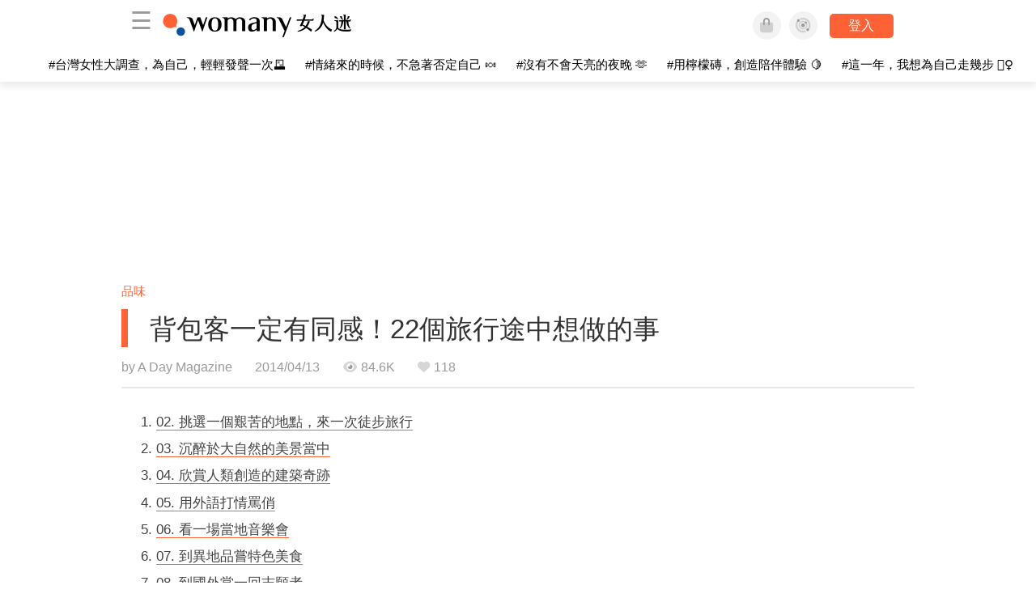

--- FILE ---
content_type: text/html; charset=utf-8
request_url: https://womany.net/articles/4350/amp?ref=s_a_relarticles
body_size: 24436
content:

<!DOCTYPE html>
<html ⚡>
  <head>
    <meta charset="utf-8">
    <title>背包客一定有同感！22個旅行途中想做的事｜女人迷 Womany</title>
      <link rel="preload" as="script" href="https://cdn.ampproject.org/v0.js">

<link rel="preconnect"   href="https://knight.womany.net" crossorigin>
<link rel="dns-prefetch" href="https://knight.womany.net">
<link rel="preconnect"   href="https://api.womany.net" crossorigin>
<link rel="dns-prefetch" href="https://api.womany.net">

    <link rel="canonical" href="https://womany.net/read/article/4350">
    <link rel="alternate" hreflang="zh-cn" href="https://cn.womany.net/read/article/4350">
      <link rel="amphtml" href="https://womany.net/articles/4350/amp">
    <link rel="icon" sizes="16x16" href="/favicon.ico">
    <link rel="icon" sizes="32x32" href="/favicon32.ico">
    <link rel="icon" sizes="300x300" href="https://knight.womany.net/images/womany_logo_300x300_n.png">
      <link rel="apple-touch-icon"  href="https://womany.net/apple-touch-icon.png">
<link rel="apple-touch-icon"  sizes="120x120" href="https://womany.net/cdn-cgi/image/w=120,h=120,fit=scale-down/https://womany.net/apple-touch-icon.png">
<link rel="apple-touch-icon"  sizes="152x152" href="https://womany.net/cdn-cgi/image/w=152,h=152,fit=scale-down/https://womany.net/apple-touch-icon.png">
<link rel="apple-touch-icon"  sizes="167x167" href="https://womany.net/cdn-cgi/image/w=167,h=167,fit=scale-down/https://womany.net/apple-touch-icon.png">
<link rel="apple-touch-icon"  sizes="180x180" href="https://womany.net/cdn-cgi/image/w=180,h=180,fit=scale-down/https://womany.net/apple-touch-icon.png">

    <meta name="viewport" content="width=device-width,minimum-scale=1,initial-scale=1">
    <meta name="referrer" content="no-referrer-when-downgrade">
    <meta name="amp-google-client-id-api" content="googleanalytics">
    <meta name="description" content="當陳綺貞唱旅行的意義，屬於你的旅行意義又是什麼呢？想想看你的旅行是否只是單純的移動身體，卻從未深入的了解在地呢？自詡為背包客的你，是否只有背上大背包這一點符合呢？來看看以下這22件事背包客該做的冒險事check list，你做過了沒有吧！（拿張紙筆寫下屬於自己的背包客check list吧，也能替未來的旅程增添刺激感）">
    <meta property="og:site_name" content="女人迷 Womany"/>
    <meta property="og:url" content="https://womany.net/read/article/4350"/>
    <meta property="og:title" content="背包客一定有同感！22個旅行途中想做的事｜女人迷 Womany"/>
    <meta property="og:description" content="當陳綺貞唱旅行的意義，屬於你的旅行意義又是什麼呢？想想看你的旅行是否只是單純的移動身體，卻從未深入的了解在地呢？自詡為背包客的你，是否只有背上大背包這一點符合呢？來看看以下這22件事背包客該做的冒險事check list，你做過了沒有吧！（拿張紙筆寫下屬於自己的背包客check list吧，也能替未來的旅程增添刺激感）">
    <meta property="og:type" content="article"/>
      <meta property="og:image" name="image" content="http://castle.womany.net/images/articles/4350/59373d6e0813e216e9bebe0b409fbee5.jpg" />
      <meta property="og:image:secure_url" content="https://castle.womany.net/images/articles/4350/59373d6e0813e216e9bebe0b409fbee5.jpg" />
      <meta property="og:image:width" content="1200" />
      <meta property="og:image:height" content="630" />
      <meta name="twitter:image" content="https://castle.womany.net/images/articles/4350/59373d6e0813e216e9bebe0b409fbee5.jpg">
    <meta property="article:section" content="品味" />
    <meta property="article:publisher" content="https://www.facebook.com/womany.net" />
    <meta property="article:published_time" content="2014-04-13T01:00:00+08:00" />
    <meta name="twitter:card" content="summary_large_image">
    <meta name="twitter:site" content="@womanyeditor">
    <meta name="twitter:creator" content="@womanyeditor">
    <meta name="twitter:title" content="背包客一定有同感！22個旅行途中想做的事｜女人迷 Womany">
    <meta name="twitter:description" content="當陳綺貞唱旅行的意義，屬於你的旅行意義又是什麼呢？想想看你的旅行是否只是單純的移動身體，卻從未深入的了解在地呢？自詡為背包客的你，是否只有背上大背包這一點符合呢？來看看以下這22件事背包客該做的冒險事check list，你做過了沒有吧！（拿張紙筆寫下屬於自己的背包客check list吧，也能替未來的旅程增添刺激感）">
        <meta name="author" content="A Day Magazine">

      <script type="application/ld+json">
    {"@context":"http://schema.org","@type":"NewsArticle","headline":"背包客一定有同感！22個旅行途中想做的事","alternativeHeadline":null,"name":"背包客一定有同感！22個旅行途中想做的事","keywords":["女子旅行","一個人的旅行","自助旅行","國家","城市"],"url":"https://womany.net/read/article/4350","mainEntityOfPage":"https://womany.net/read/article/4350","datePublished":"2014-04-13T01:00:00+08:00","description":"當陳綺貞唱旅行的意義，屬於你的旅行意義又是什麼呢？想想看你的旅行是否只是單純的移動身體，卻從未深入的了解在地呢？自詡為背包客的你，是否只有背上大背包這一點符合呢？來看看以下這22件事背包客該做的冒險事check list，你做過了沒有吧！（拿張紙筆寫下屬於自己的背包客check list吧，也能替未來的旅程增添刺激感）","image":{"@type":"ImageObject","url":"https://castle.womany.net/images/articles/4350/59373d6e0813e216e9bebe0b409fbee5.jpg","height":630,"width":1200},"publisher":{"@type":"Organization","name":"女人迷 womany.net","url":"https://womany.net","logo":{"@type":"ImageObject","url":"https://knight.womany.net/images/womany_logo_schema_publisher.png","width":600,"height":60}},"author":[{"@type":"Person","name":"A Day Magazine","description":"A Day Magazine時尚生活雜誌於2011年在香港成立，是一家以網絡形式，挖掘最為新鮮及深度的時尚資訊平台。希望通過我們的努力，和讀者一起感受世界的時尚脈動。我們內容不局限於服飾時尚，優質的…","url":"https://womany.net/authors/info","image":{"@type":"ImageObject","url":"https://castle.womany.net/images/users/59492/eca20b6f3e94922335307f9854901d0b.jpg","height":185,"width":185}}],"editor":[{"@type":"Person","name":"Womany Audrey Ko ","url":"https://womany.net/authors/runrunaudrey"}]}
  </script>

    
<script type="application/ld+json">
{
  "@context": "http://schema.org",
  "@graph": [
  {
    "@type": "WebSite",
    "name": "女人迷 Womany",
    "url": "https://womany.net",
    "image": "https://knight.womany.net/images/womany_logo_300x300_n.png",
    "potentialAction": {
      "@type": "SearchAction",
      "target": "https://womany.net/search?q={search_term_string}",
      "query-input": "required name=search_term_string"
    }
  },
  {
  "@context": "http://schema.org",
  "@type": "Organization",
  "name": "吾思傳媒股份有限公司",
  "alternateName": ["womany.net", "女人迷"],
  "url": "https://womany.net",
  "logo": "https://knight.womany.net/images/womany_logo_300x300_n.png",
  "contactPoint": {
    "@type": "ContactPoint",
    "telephone": "+886-2-2377-5999",
    "email": "客服信箱：sweetservice@womany.net",
    "contactType": "customer service",
    "availableLanguage": "Mandarin"
  },
  "sameAs": [
    "https://feeds.feedburner.com/womany",
    "https://instagram.com/womany",
    "https://page.line.me/?accountId=womanyshoptw",
    "https://t.me/womany_net",
    "https://twitter.com/womany",
    "https://www.facebook.com/womany.net",
    "https://www.linkedin.com/company/womany",
    "https://www.youtube.com/@womanytw",
    "news.google.com/publications/CAAqBwgKMLztgQsw4Y_-Ag"
  ]
}

  ]
}
</script>


  <script type="application/ld+json">
    {
      "@context": "http://schema.org",
      "@type": "BreadcrumbList",
      "itemListElement": [
        {
          "@type": "ListItem",
          "position": 1,
          "item": {
            "@id": "https://womany.net",
            "name": "女人迷 Womany"
          }
        }, {
          "@type": "ListItem",
          "position": 2,
          "item": {
            "@id": "https://womany.net/read",
            "name": "最新文章"
          }
        }
        , {
          "@type": "ListItem",
          "position": 3,
          "item": {
            "@id": "https://womany.net/interests/sense",
            "name": "品味"
          }
        }
      ]
    }
  </script>



    <script async src="https://cdn.ampproject.org/v0.js"></script>

      <script async custom-element="amp-analytics" src="https://cdn.ampproject.org/v0/amp-analytics-0.1.js"></script>
      <script async custom-element="amp-sidebar" src="https://cdn.ampproject.org/v0/amp-sidebar-0.1.js"></script>
      <script async custom-element="amp-form" src="https://cdn.ampproject.org/v0/amp-form-0.1.js"></script>
      <script async custom-element="amp-youtube" src="https://cdn.ampproject.org/v0/amp-youtube-0.1.js"></script>
      <script async custom-element="amp-iframe" src="https://cdn.ampproject.org/v0/amp-iframe-0.1.js"></script>
      <script async custom-element="amp-social-share" src="https://cdn.ampproject.org/v0/amp-social-share-0.1.js"></script>
      <script async custom-element="amp-facebook" src="https://cdn.ampproject.org/v0/amp-facebook-0.1.js"></script>
      <script async custom-element="amp-instagram" src="https://cdn.ampproject.org/v0/amp-instagram-0.1.js"></script>
      <script async custom-element="amp-twitter" src="https://cdn.ampproject.org/v0/amp-twitter-0.1.js"></script>


        <script async custom-element="amp-ad" src="https://cdn.ampproject.org/v0/amp-ad-0.1.js"></script>
          <script async custom-element="amp-auto-ads" src="https://cdn.ampproject.org/v0/amp-auto-ads-0.1.js"></script>

      <script async custom-element="amp-list" src="https://cdn.ampproject.org/v0/amp-list-0.1.js"></script>
      <script async custom-template="amp-mustache" src="https://cdn.ampproject.org/v0/amp-mustache-0.2.js"></script>
      <script async custom-element="amp-next-page" src="https://cdn.ampproject.org/v0/amp-next-page-1.0.js"></script>
      <script async custom-element="amp-access" src="https://cdn.ampproject.org/v0/amp-access-0.1.js"></script>
        <script async custom-element="amp-geo" src="https://cdn.ampproject.org/v0/amp-geo-0.1.js"></script>

    <link rel="stylesheet" href="https://kit.fontawesome.com/ba15b83715.css" crossorigin="anonymous">


    <style amp-custom>
      *{box-sizing:border-box}body{color:#333;font-family:PingFang TC,Heiti TC,Noto Sans TC,Noto Sans CJK TC,Source Han Sans TC,Verdana,Helvetica,Microsoft JhengHei,sans-serif;font-size:18px}html[lang=zh-cn] body{font-family:PingFang SC,Heiti SC,Noto Sans CJK SC,Noto Sans SC,Source Han Sans SC,Verdana,Helvetica,Microsoft YaHei,sans-serif}@media (-webkit-min-device-pixel-ratio:1.5625) and (max-width:900px),(-webkit-min-device-pixel-ratio:2) and (max-width:900px),(min-resolution:150dpi) and (max-width:900px){body{font-weight:300}}a{color:#666;text-decoration:none}a h1,a h2,a h3,a h4,a h5,a h6{color:#333}h1,h2,h3,h4,h5,h6{font-size:1em;font-weight:700;line-height:1em;margin:0}article.amp .article-actions.bottom:after,article.amp .article-actions .sharetools:after,article.amp .article-author .author:after,article.amp .article-header .interests ul:after,article.amp .article-header:after,article.amp .article-main .article-meta .tags ul:after{content:"";display:table;clear:both}#w-header .hamburger,#w-sidebar .hamburger{color:#888;cursor:pointer;font-size:30px;line-height:51px;padding:0 11px 9px}#w-header .hamburger:focus,#w-sidebar .hamburger:focus{outline:none}#w-header .hamburger:active,#w-sidebar .hamburger:active{opacity:1}@media (hover:hover){#w-header .hamburger:hover,#w-sidebar .hamburger:hover{opacity:.7}}#w-header .hamburger{float:left}#w-sidebar .hamburger{height:60px}#w-sidebar{font-size:14px;margin:0;background:#f3f3f3;box-shadow:0 0 6px rgba(0,0,0,.2)}#w-sidebar ul{display:block;padding:0;margin:0}#w-sidebar li{list-style:none}#w-sidebar li a{cursor:pointer;text-decoration:none;color:#424242;font-size:1.2em;font-weight:300;padding:12px 10px 12px 25px;display:block;line-height:1em;width:205px}@media (hover:hover){#w-sidebar li a:hover{background:#fff}}#w-sidebar li.spacer{background:transparent;padding:20px 2em 3px 1.8em;font-weight:300;color:#787878;line-height:normal}#w-sidebar li.new-feature a:last-child:after{display:inline-block;font:normal normal normal 14px/1 Font Awesome\ 6 Pro;font-size:inherit;text-rendering:auto;-webkit-font-smoothing:antialiased;-moz-osx-font-smoothing:grayscale;content:"\f111";color:#00a7e3;font-size:12px;transform:scale(.65);position:absolute;left:6px;line-height:21px;opacity:.5;font-weight:900}#w-sidebar li.m-interests{position:relative;display:flex;flex-direction:row;justify-content:flex-start;align-items:center}#w-sidebar li.m-interests input{display:none}@media (hover:hover){#w-sidebar li.m-interests:hover,#w-sidebar li.m-interests a:hover+label#open-submenu:after,#w-sidebar li.m-interests a:hover+label#open-submenu:before{background-color:#fff}#w-sidebar li.m-interests label#close-submenu:hover,#w-sidebar li.m-interests label#open-submenu:hover{cursor:pointer}#w-sidebar li.m-interests label#close-submenu:hover:after,#w-sidebar li.m-interests label#close-submenu:hover:before,#w-sidebar li.m-interests label#open-submenu:hover:after,#w-sidebar li.m-interests label#open-submenu:hover:before{background-color:#fff}}#w-sidebar li.m-interests label{position:relative}#w-sidebar li.m-interests label:after,#w-sidebar li.m-interests label:before{content:"";display:block;width:100%;height:100%;position:absolute}#w-sidebar li.m-interests label:before{top:0}#w-sidebar li.m-interests label:after{width:8px;height:8px;border-top:2px solid rgba(0,0,0,.3);border-right:2px solid rgba(0,0,0,.3)}#w-sidebar li.m-interests label#open-submenu{width:50px;height:40px}#w-sidebar li.m-interests label#open-submenu:before{width:50px;height:40px;right:0}#w-sidebar li.m-interests label#open-submenu:after{transform:translate(-50%,-50%) rotate(45deg);top:50%;right:40%;z-index:2}#w-sidebar li.m-interests label#open-submenu input[type=radio]+.submenu{position:fixed;top:0;left:0;height:200%;background-color:#f3f3f3;transform:translateX(100%);transition:translate,ease,.3s;z-index:3}#w-sidebar li.m-interests label#open-submenu input[type=radio]:checked+.submenu{transform:translateX(0)}#w-sidebar li.m-interests label#close-submenu{display:block;height:70px;font-size:1.2em;font-weight:400;padding:0 0 0 41px;color:rgba(0,0,0,.3)}#w-sidebar li.m-interests label#close-submenu p{margin-bottom:0;position:absolute;bottom:11px;height:24px;line-height:24px}#w-sidebar li.m-interests label#close-submenu:before{top:0;left:0;z-index:-1}#w-sidebar li.m-interests label#close-submenu:after{transform:translateY(-50%) rotate(225deg);bottom:13px;left:22px}#w-sidebar li.m-interests a[title=關注興趣]{width:75%}#w-top-shortcut,#w-top-shortcut *{box-sizing:border-box}#w-top-shortcut{box-shadow:0 6px 8px 0 rgba(0,0,0,.08);background-color:#fff;width:100%;height:42px;font-size:0;padding-left:48px;white-space:nowrap;position:fixed;top:60px;margin-top:-1px;z-index:999}#w-top-shortcut::-webkit-scrollbar{display:none}#w-top-shortcut>div{overflow-x:auto;-ms-scroll-snap-type:x proximity;scroll-snap-type:x proximity;-webkit-overflow-scrolling:touch}#w-top-shortcut>div>div{display:inline-block;height:42px;padding:0 12px;font-size:15px;scroll-snap-align:start}#w-top-shortcut>div>div:first-child{margin-left:48px}#w-top-shortcut>div>div>a{line-height:42px;color:#000;text-decoration:none}@media (hover:hover){.s-lianhonghong #w-top-shortcut>div>div>a:hover,.s-womany #w-top-shortcut>div>div>a:hover{color:#ff6136}.s-gender #w-top-shortcut>div>div>a:hover{color:#a58c78}.s-family #w-top-shortcut>div>div>a:hover{color:#f5aca4}}#w-top-shortcut>div>div>a:active{background-color:rgba(240,140,0,.11)}#w-top-shortcut>div>div>a.active,#w-top-shortcut>div>div>a:active{font-weight:600}.s-lianhonghong #w-top-shortcut>div>div>a.active,.s-lianhonghong #w-top-shortcut>div>div>a:active,.s-womany #w-top-shortcut>div>div>a.active,.s-womany #w-top-shortcut>div>div>a:active{color:#ff6136;border-bottom:2px solid #ff6136}.s-gender #w-top-shortcut>div>div>a.active,.s-gender #w-top-shortcut>div>div>a:active{color:#a58c78;border-bottom:2px solid #a58c78}.s-family #w-top-shortcut>div>div>a.active,.s-family #w-top-shortcut>div>div>a:active{color:#f5aca4;border-bottom:2px solid #f5aca4}@media (max-width:1279px){#w-top-shortcut>div>a:first-child{margin-left:0}}@media (prefers-color-scheme:dark){#w-top-shortcut{background-color:#1d1d1d}#w-top-shortcut>div>div>a{color:#888}}@media (prefers-color-scheme:dark) and (hover:hover){#w-top-shortcut>div>div>a:hover{color:#ff6136}}@media (prefers-color-scheme:dark){#w-top-shortcut>div>div>a.active,#w-top-shortcut>div>div>a:active{color:#ff6136}}#w-top-shortcut-holder{margin-top:42px}@media (prefers-color-scheme:dark){body{background-color:#1c1c1c}body article.amp{letter-spacing:.02em}body article.amp amp-img{opacity:.6;transition:opacity .5s}}@media (prefers-color-scheme:dark) and (hover:hover){body article.amp amp-img:hover{opacity:1}}@media (prefers-color-scheme:dark){body article.amp .article-header{border-color:#5b5b5b}body article.amp .article-header .interests ul li a{color:#ff6136}}@media (prefers-color-scheme:dark) and (hover:hover){body article.amp .article-header .interests ul li a:hover{color:#ff6136}}@media (prefers-color-scheme:dark){body article.amp .article-title{border-color:#ff6136}}@media (prefers-color-scheme:dark) and (hover:hover){body article.amp .article-title:hover h1{color:#bdbdbd}}@media (prefers-color-scheme:dark){body article.amp .article-title h1,body article.amp .article-title h2{color:#d4d4d4}body article.amp .article-actions{color:#666}body article.amp .article-actions a{color:grey}}@media (prefers-color-scheme:dark) and (hover:hover){body article.amp .article-actions a:hover{color:#ff6136}}@media (prefers-color-scheme:dark){body article.amp .article-actions a:active,body article.amp .article-actions a:visited{color:#666}body article.amp .article-actions.bottom{border-color:#5b5b5b;opacity:.6;transition:opacity .5s}}@media (prefers-color-scheme:dark) and (hover:hover){body article.amp .article-actions.bottom:hover{opacity:1}}@media (prefers-color-scheme:dark){body article.amp .article-main{color:#999}body article.amp .article-main h2,body article.amp .article-main h3,body article.amp .article-main h4,body article.amp .article-main h5,body article.amp .article-main h6{color:#999;font-weight:400}body article.amp .article-main .article-body a,body article.amp .article-main .article-body a:active,body article.amp .article-main .article-body a:visited{color:#999}body article.amp .article-main .article-body .prologue:after,body article.amp .article-main .article-body hr{border-color:#5b5b5b}body article.amp .article-main .article-body .nextpage:after{border-bottom:1.5px solid #5b5b5b}body article.amp .article-main .article-body blockquote{background-color:#262626;border-color:#333;color:#d9d9d9}body article.amp .article-main .article-body blockquote.golden{padding:.5em}body article.amp .article-main .article-body blockquote.golden p{color:#ff6136}body article.amp .article-main .article-body .further a{background-image:linear-gradient(180deg,transparent 60%,rgba(255,209,197,.35) 0)}}@media (prefers-color-scheme:dark) and (hover:hover){body article.amp .article-main .article-body .further a:hover{background-image:linear-gradient(180deg,transparent 60%,rgba(255,97,54,.35) 0)}}@media (prefers-color-scheme:dark){body article.amp .article-main .article-body .further a:visited{background-image:linear-gradient(180deg,transparent 60%,rgba(255,97,54,.35) 0)}body article.amp .article-main .article-meta .nextpage:after{border-bottom:1.5px solid #5b5b5b}body article.amp .article-main .article-meta .editor-info p a{color:#999}body article.amp .article-main .article-meta .related-records .related-block{border-color:#5b5b5b}body article.amp .article-main .article-meta .related-records .related-block h2{color:#999}body article.amp .article-main .article-meta .related-articles-structure{border-color:#5b5b5b}body article.amp .article-main .article-meta .related-articles-structure .preface,body article.amp .article-main .article-meta .related-articles-structure a{color:#999}body article.amp .article-main .article-meta .related-articles-structure a{background-image:linear-gradient(180deg,transparent 60%,#ffd1c5 0)}}@media (prefers-color-scheme:dark) and (hover:hover){body article.amp .article-main .article-meta .related-articles-structure a:hover{background-image:linear-gradient(180deg,transparent 60%,#ff6136 0)}}@media (prefers-color-scheme:dark){body article.amp .article-main .article-meta .related-articles-structure a:visited{background-image:linear-gradient(180deg,transparent 60%,#ff6136 0)}body article.amp .article-main .article-meta .tags a{background-color:transparent}}@media (prefers-color-scheme:dark) and (hover:hover){body article.amp .article-main .article-meta .tags a:hover,body article.amp .article-main .article-meta .tags a:visited:hover{background-color:rgba(240,140,0,.15)}}@media (prefers-color-scheme:dark){body article.amp .article-main .article-meta .tags a:active{background-color:rgba(240,140,0,.25)}body article.amp .article-main .article-meta .embedded-block a{color:#999}}@media (prefers-color-scheme:dark) and (hover:hover){body article.amp .article-main .article-meta .related-articles-structure .article-block:hover h2{color:#ddd}}@media (prefers-color-scheme:dark){body article.amp .article-main .article-author{border-color:#5b5b5b;opacity:.6;transition:opacity .5s}}@media (prefers-color-scheme:dark) and (hover:hover){body article.amp .article-main .article-author:hover{opacity:1}}@media (prefers-color-scheme:dark){body article.amp .article-main .article-author .author-icon{border-color:#5b5b5b}body article.amp .article-main .article-author .author{color:#999;font-weight:300}body article.amp .article-main .article-author .author h3{color:#999}}@media (prefers-color-scheme:dark) and (hover:hover){body article.amp .article-main .article-author .author:hover{background-color:#262626}}@media (prefers-color-scheme:dark){body article.amp .article-main .ads{opacity:.6;transition:opacity .5s}}@media (prefers-color-scheme:dark) and (hover:hover){body article.amp .article-main .ads:hover{opacity:1}}@media (prefers-color-scheme:dark){.article-survey{opacity:.6;transition:opacity .5s}}@media (prefers-color-scheme:dark) and (hover:hover){.article-survey:hover{opacity:1}}@media (prefers-color-scheme:dark){#w-sidebar{background:linear-gradient(#404040,#383838)}#w-sidebar li a{color:#bfbfbf}}@media (prefers-color-scheme:dark) and (hover:hover){#w-sidebar li a:hover{background-color:#333}}@media (prefers-color-scheme:dark){#w-sidebar li.spacer{color:#888;background-color:rgba(0,0,0,.05)}}@media (prefers-color-scheme:dark) and (hover:hover){#w-sidebar li.m-interests:hover,#w-sidebar li.m-interests a:hover+label#open-submenu:after,#w-sidebar li.m-interests a:hover+label#open-submenu:before,#w-sidebar li.m-interests label#close-submenu:hover:after,#w-sidebar li.m-interests label#close-submenu:hover:before,#w-sidebar li.m-interests label#open-submenu:hover:after,#w-sidebar li.m-interests label#open-submenu:hover:before{background-color:#333}}@media (prefers-color-scheme:dark){#w-sidebar li.m-interests label:after{border-color:#bfbfbf}#w-sidebar li.m-interests label#open-submenu input[type=radio]+.submenu{background:linear-gradient(#404040,#383838)}#w-sidebar li.m-interests label#close-submenu p{color:#bfbfbf}}body{line-height:1.75em}.next-page-wrapper{margin:0 auto;max-width:980px}article.amp{margin:1.5em auto;max-width:980px}article.amp h1,article.amp h2,article.amp h3,article.amp h4,article.amp h5,article.amp h6{font-weight:500}article.amp h1{font-size:2em}article.amp h2,article.amp h3{font-size:1.33em}article.amp h4{font-size:1.1em}article.amp h5,article.amp h6{font-size:.88em}article.amp ::-moz-selection,article.amp ::selection{background:#faebd7}article.amp a{color:#f26649;text-decoration:none}@media (hover:hover){article.amp a:hover{color:#f69679;text-decoration:underline}}article.amp a:active{color:#f26649;text-decoration:underline;color:#000}article.amp a:visited{color:#f69679}article.amp .article-header{border-bottom:1.5px solid #e6e6e6;margin-bottom:1.5em;padding-bottom:.5em}article.amp .article-header .sponsor{float:right;font-size:.85em;color:#afafaf}article.amp .article-header .interests{font-size:.85em;font-weight:400}article.amp .article-header .interests ul{padding:0;margin:0 0 .45em}article.amp .article-header .interests ul li{display:inline-block;float:left}article.amp .article-header .interests ul li a{padding:.1em .5em}article.amp .article-header .interests ul li:first-child a{margin-left:-.5em}article.amp .article-header .interests ul li a{color:#ff6136}@media (hover:hover){article.amp .article-header .interests ul li a:hover{color:#ff7550}}article.amp .article-header .interests ul li a:active{color:#ff6136}article.amp .article-title{display:block;border-left:8px solid #ff6136;margin:.33em 0 .5em;padding-left:1.5em}@media (hover:hover){article.amp .article-title:hover{text-decoration:none}article.amp .article-title:hover h1{color:#000}}article.amp .article-title h1{color:#333;font-size:1.85em;font-weight:400;line-height:1.33em;padding-top:.1em}article.amp .article-title h2{color:#333;font-size:1.5em;font-weight:400;line-height:1.2em;padding-bottom:.2em}@media (max-width:767px){article.amp .article-title h1{font-size:1.55em}article.amp .article-title h2{font-size:1.45em}}article.amp .article-actions{color:#9b9b9b;font-size:.7em;font-weight:400}@media (min-width:768px){article.amp .article-actions{font-size:.9em;font-weight:500}}article.amp .article-actions a{color:#9b9b9b}@media (hover:hover){article.amp .article-actions a:hover{color:#8e8e8e}}article.amp .article-actions a:active{color:#757575}article.amp .article-actions>*{display:inline-block}article.amp .article-actions .article-favorite{font-weight:400}@media (max-width:767px){article.amp .article-actions.bottom .article-favorite{font-size:1.33em}}article.amp .article-actions .sharetools{display:block;float:right;max-width:400px;width:100%;line-height:1.75em;transform-origin:center right;transform:scale(.85)}article.amp .article-actions .sharetools amp-social-share{min-width:40px;min-height:40px;position:relative;float:left;border-radius:50%;background-size:80%;margin:5px}article.amp .article-actions .sharetools amp-social-share:before{line-height:35px;position:absolute}article.amp .article-actions .sharetools amp-social-share[type=plurk]:before{background-color:#fff;width:25px;height:25px;line-height:25px;-webkit-clip-path:circle(17px);clip-path:circle(17px)}article.amp .article-actions .sharetools amp-social-share[type=email]{background-image:none}article.amp .article-actions .sharetools amp-social-share[type=print]{padding-left:2px}@media (max-width:767px){article.amp .article-actions .sharetools{height:auto;transform-origin:center left;max-width:none;float:none;width:118%;text-align:center}article.amp .article-actions .sharetools amp-social-share{float:none;margin:0 2px}}article.amp .article-actions .sharetools amp-social-share[type=plurk]{background-color:#cf682f;color:#cf682f}article.amp .article-actions .sharetools amp-social-share[type=telegram]{background-color:#08c;color:#fff}article.amp .article-actions .sharetools amp-social-share[type=email],article.amp .article-actions .sharetools amp-social-share[type=print]{background-color:#939588;color:#fff}article.amp .article-actions .sharetools amp-social-share[type=plurk]:before{font-size:36px;top:8px;left:5px}article.amp .article-actions .sharetools amp-social-share[type=telegram]:before{font-size:22px;top:3px;left:10px}article.amp .article-actions .sharetools amp-social-share[type=email]:before{font-size:22px;top:3px;left:9.5px}article.amp .article-actions .sharetools amp-social-share[type=print]:before{font-size:19.8px;top:2px;left:11px}article.amp .article-actions .sharetools amp-social-share[type=twitter]{background-size:20px}article.amp .article-actions.top .meta-span{margin-right:1.5em}article.amp .article-actions.top .meta-span .fad{font-size:.95em;margin-right:.33em}article.amp .article-actions.top .last-updated-on{display:block}@media (max-width:767px){article.amp .article-actions.top{margin-right:-20px;line-height:2em;font-size:.75em}article.amp .article-actions.top .author-name{display:block}article.amp .article-actions.top .article-favorites{display:none}}article.amp .article-actions.bottom{margin-bottom:1.25rem;padding:2px .5em;text-align:center;line-height:3.3em}article.amp .article-actions.bottom .article-favorite{float:left}@media (max-width:767px){article.amp .article-actions.bottom{border-bottom:none}article.amp .article-actions.bottom .article-favorite{float:none}}article.amp .article-main{color:#424242}article.amp .article-main h2,article.amp .article-main h3,article.amp .article-main h4,article.amp .article-main h5,article.amp .article-main h6{color:#333;font-weight:500;margin-bottom:1.25rem;line-height:1.5em}article.amp .article-main p{margin:0 0 1.25em;line-height:1.75em;word-break:break-word}article.amp .article-main ol,article.amp .article-main ul{margin:0 0 1.25em;padding:0}article.amp .article-main ol li,article.amp .article-main ul li{line-height:1.75em;margin:0 0 .3125em 2.5em}article.amp .article-main .article-body{margin-bottom:1.25em}article.amp .article-main .article-body a{color:#424242;text-decoration:none;border-bottom:1px solid #ffd1c5}@media (hover:hover){article.amp .article-main .article-body a:hover{border-bottom:2px solid #ff6136}}article.amp .article-main .article-body a:active{color:#000;font-weight:400}article.amp .article-main .article-body h2:before,article.amp .article-main .article-body h3:before{content:"";display:block;position:relative;width:0;height:127px;margin-top:-127px}article.amp .article-main .article-body .prologue{margin-bottom:1.875em;color:#949494;font-size:1.1em;font-weight:400}article.amp .article-main .article-body .prologue a{color:#949494}article.amp .article-main .article-body .prologue:after{border:1px solid #e5e3e3;content:"";height:0;display:block;width:7em;margin:1.25em auto}article.amp .article-main .article-body .prologue .further,article.amp .article-main .article-body .table-of-contents h2{display:none}article.amp .article-main .article-body .table-of-contents ol{margin-bottom:0;font-size:.95em}article.amp .article-main .article-body .table-of-contents ul{margin:.25em 0 .5em}article.amp .article-main .article-body .table-of-contents .toclevel-1{margin-bottom:.25em}article.amp .article-main .article-body .table-of-contents .tocnumber{display:none}article.amp .article-main .article-body .table-of-contents:after{content:"";border-bottom:1px solid #e5e3e3;width:11em;margin:3em auto;display:block}article.amp .article-main .article-body hr{margin-bottom:1.25em;border:0;height:0}article.amp .article-main .article-body .nextpage:after{content:"";border-bottom:1px solid #e5e3e3;width:11em;margin:3em auto;display:block}article.amp .article-main .article-body blockquote{background-color:#f6f6f6;border-left:.4em solid #e5e5e5;color:#333;margin:0 0 1.25em;padding:.8em 1.1em}article.amp .article-main .article-body blockquote p{margin:0}article.amp .article-main .article-body blockquote>p:last-child{margin-bottom:0}article.amp .article-main .article-body blockquote.golden{margin:1.5em auto 1.25em;padding:0;max-width:22em;background-color:inherit;border:none;font-size:1.33em;text-align:justify}article.amp .article-main .article-body blockquote.golden p{color:#ff6136;margin:0;line-height:1.5em}article.amp .article-main .article-body blockquote.golden cite{display:block;text-align:right;color:#9b9b9b;font-size:.75em;font-style:normal}article.amp .article-main .article-body blockquote.golden cite:before{content:"—";margin-right:.2em}article.amp .article-main .article-body p.with_fbpost,article.amp .article-main .article-body p.with_flickr,article.amp .article-main .article-body p.with_img{text-align:center}article.amp .article-main .article-body amp-iframe.firstory,article.amp .article-main .article-body amp-iframe.spotify{max-width:500px;margin:0 auto}article.amp .article-main .article-body amp-iframe.hopenglish{height:calc(56vw + 150px);max-height:698.8px}article.amp .article-main .article-body amp-instagram{max-width:500px;margin:0 auto;border-radius:3px;border:1px solid #dbdbdb}article.amp .article-main .article-body amp-iframe.embedvideo,article.amp .article-main .article-body amp-iframe.hopenglish,article.amp .article-main .article-body amp-youtube,article.amp .article-main .article-body article.genderpedia,article.amp .article-main .article-body div.with_twitter{margin-bottom:1.25rem}article.amp .article-main .article-body .further{display:block;padding:0 0 7px}article.amp .article-main .article-body .further .qualifier{display:block;font-size:15px;margin-bottom:-7px}article.amp .article-main .article-body .further a,article.amp .article-main .article-body .further a:visited{border-bottom:none}@media (hover:hover){article.amp .article-main .article-body .further a:hover{border-bottom:none}}article.amp .article-main .article-body .further a{background-image:linear-gradient(180deg,transparent 60%,#ffd1c5 0)}@media (hover:hover){article.amp .article-main .article-body .further a:hover{background-image:linear-gradient(180deg,transparent 60%,#ff6136 0)}}article.amp .article-main .article-body .further a:visited{background-image:linear-gradient(180deg,transparent 60%,#ff6136 0)}article.amp .article-main .article-body article.genderpedia{font-size:15px;padding-bottom:11.25px;background-color:#fff7f0;color:#424242}article.amp .article-main .article-body article.genderpedia .pedia-title{display:block;padding:.3em 11.25px;background-color:#a58c78;color:#fff;font-weight:300}article.amp .article-main .article-body article.genderpedia h4{display:inline-block;font-size:1.2em;margin:11.25px 0 .3em 11.25px}article.amp .article-main .article-body article.genderpedia h5{display:inline-block;font-size:1em;margin:0 0 0 .25em}article.amp .article-main .article-body article.genderpedia footer,article.amp .article-main .article-body article.genderpedia p{margin:.3em 11.25px 0}article.amp .article-main .article-body article.genderpedia footer cite{font-style:normal}@media (prefers-color-scheme:dark){article.amp .article-main .article-body article.genderpedia{background-color:#262626;color:#999}article.amp .article-main .article-body article.genderpedia .pedia-title{background-color:#7f6a5a}}article.amp .article-main .article-meta{font-size:.95em;margin-bottom:1.25rem}article.amp .article-main .article-meta .nextpage:after{content:"";border-bottom:1px solid #e5e3e3;width:11em;margin:3em auto;display:block}article.amp .article-main .article-meta .embedded-block{margin-bottom:2em}article.amp .article-main .article-meta .embedded-block a{color:#424242;text-decoration:none;border-bottom:1px solid #ffd1c5}@media (hover:hover){article.amp .article-main .article-meta .embedded-block a:hover{border-bottom:2px solid #ff6136}}article.amp .article-main .article-meta .embedded-block a:active{color:#000;font-weight:400}article.amp .article-main .article-meta .embedded-block article.genderpedia{font-size:15px;padding-bottom:11.25px;background-color:#fff7f0;color:#424242}article.amp .article-main .article-meta .embedded-block article.genderpedia .pedia-title{display:block;padding:.3em 11.25px;background-color:#a58c78;color:#fff;font-weight:300}article.amp .article-main .article-meta .embedded-block article.genderpedia h4{display:inline-block;font-size:1.2em;margin:11.25px 0 .3em 11.25px}article.amp .article-main .article-meta .embedded-block article.genderpedia h5{display:inline-block;font-size:1em;margin:0 0 0 .25em}article.amp .article-main .article-meta .embedded-block article.genderpedia footer,article.amp .article-main .article-meta .embedded-block article.genderpedia p{margin:.3em 11.25px 0}article.amp .article-main .article-meta .embedded-block article.genderpedia footer cite{font-style:normal}@media (prefers-color-scheme:dark){article.amp .article-main .article-meta .embedded-block article.genderpedia{background-color:#262626;color:#999}article.amp .article-main .article-meta .embedded-block article.genderpedia .pedia-title{background-color:#7f6a5a}}article.amp .article-main .article-meta .embedded-block article.genderpedia{margin-bottom:1.25rem}article.amp .article-main .article-meta .tags{font-size:.88em;margin-bottom:1.25rem}article.amp .article-main .article-meta .tags ul{padding:0;margin:0}article.amp .article-main .article-meta .tags ul li{display:block;float:left;line-height:1.5em;margin:.3em .6em .4em 0;font-weight:400}article.amp .article-main .article-meta .tags ul li a{padding:.1em .75em}article.amp .article-main .article-meta .tags ul li:first-child a{margin-left:0}article.amp .article-main .article-meta .tags a{color:#ff6136;border:1px solid #ff6136}@media (hover:hover){article.amp .article-main .article-meta .tags a:hover{background-color:#f6f6f6;text-decoration:none}}article.amp .article-main .article-meta .tags a:active{background-color:#dadada;color:#ff4d1d}article.amp .article-main .article-meta .tags a:before{content:"#"}article.amp .article-main .article-meta .editor-info{margin-bottom:1.25rem}article.amp .article-main .article-meta .editor-info p{margin-bottom:0}article.amp .article-main .article-meta .editor-info p a{color:#424242;text-decoration:none;border-bottom:1px solid #ffd1c5}@media (hover:hover){article.amp .article-main .article-meta .editor-info p a:hover{border-bottom:2px solid #ff6136}}article.amp .article-main .article-meta .editor-info p a:active{color:#000;font-weight:400}article.amp .article-main .article-meta .disclaimer{margin-bottom:1.25rem}article.amp .article-main .article-meta .disclaimer p{color:#adadad;margin-bottom:0}article.amp .article-main .article-meta .disclaimer p a{color:#424242;text-decoration:none;border-bottom:1px solid #ffd1c5;color:#adadad}@media (hover:hover){article.amp .article-main .article-meta .disclaimer p a:hover{border-bottom:2px solid #ff6136}}article.amp .article-main .article-meta .disclaimer p a:active{color:#000;font-weight:400}article.amp .article-main .article-meta .related-records{display:block}article.amp .article-main .article-meta .related-records .related-block{display:block;margin-bottom:1.25rem;border:1px solid #d8d8d8;font-size:1.1em;text-decoration:none}@media (hover:hover){article.amp .article-main .article-meta .related-records .related-block{margin-left:8px}article.amp .article-main .article-meta .related-records .related-block:hover{text-decoration:none;box-shadow:0 2px 8px hsla(0,0%,72.5%,.5)}}article.amp .article-main .article-meta .related-records .related-block:focus{box-shadow:0 0 6px rgba(0,0,0,.33)}article.amp .article-main .article-meta .related-records .related-block h2{font-size:.95em;font-weight:400;line-height:1.5em;margin:0;overflow:hidden;padding:.5em 0 .5em 1em;color:#666}article.amp .article-main .article-meta .related-records .related-block[data-type=Tag]{display:inline-block;padding-right:1em}article.amp .article-main .article-meta .related-records .related-block[data-type=Tag] h2:before{content:"#"}article.amp .article-main .article-meta .related-records .related-block[data-type=Tag].has-feature-image{padding-right:0;width:100%}article.amp .article-main .article-meta .related-records .related-block amp-img,article.amp .article-main .article-meta .related-records .related-block img{display:block}article.amp .article-main .article-meta .end_ad{margin-bottom:1.25rem}article.amp .article-main .article-meta .end_ad_link{width:100%;display:block}article.amp .article-main .article-meta .related-articles-structure{margin-bottom:1.3rem}article.amp .article-main .article-meta .related-articles-structure ul{list-style-type:none}article.amp .article-main .article-meta .related-articles-structure ul li{margin:0}article.amp .article-main .article-meta .related-articles-structure .preface{display:block;font-size:15px;margin-bottom:-3px}article.amp .article-main .article-meta .related-articles-structure a{color:#424242;border-bottom:none;text-decoration:none;background-image:linear-gradient(180deg,transparent 60%,#ffd1c5 0)}@media (hover:hover){article.amp .article-main .article-meta .related-articles-structure a:hover{background-image:linear-gradient(180deg,transparent 60%,#ff6136 0)}}article.amp .article-main .article-meta .related-articles-structure a:visited{background-image:linear-gradient(180deg,transparent 60%,#ff6136 0)}article.amp .article-author{overflow:hidden;margin:0 auto 1.25rem;border-bottom:1px solid #e5e3e3;border-top:1px solid #e5e3e3}article.amp .article-author .author{color:#666;display:block;font-size:.85em;padding:20px;position:relative}article.amp .article-author .author .author-icon{border:1px solid #e5e3e3;border-radius:50%;float:left;height:100px;margin:0;max-width:none;width:100px}@media (hover:hover){article.amp .article-author .author:hover{text-decoration:none;background-color:#f6f6f6}article.amp .article-author .author:hover .author-icon{box-shadow:0 0 6px rgba(0,0,0,.25)}}article.amp .article-author .author .desc,article.amp .article-author .author .type,article.amp .article-author .author h3{display:block;margin:0 0 0 120px;line-height:1em}article.amp .article-author .author .type{color:#9b9b9b;font-size:.9em;margin-top:.5em}article.amp .article-author .author h3{font-size:1.4em;font-weight:400;line-height:1.8em;color:#333}article.amp .article-author .author .desc{line-height:1.5em}@media (max-width:767px){article.amp .article-author .author{padding-top:13.33333px;padding-bottom:13.33333px}article.amp .article-author .author .author-icon{max-height:60px;max-width:60px}article.amp .article-author .author .type,article.amp .article-author .author h3{margin-left:75px}article.amp .article-author .author .type{margin-top:.6em}article.amp .article-author .author h3{line-height:1.5em}article.amp .article-author .author .desc{display:none}}@media (max-width:1020px){article.amp{max-width:none}article.amp .article-header .article-actions,article.amp .article-header .interests{padding-left:calc(8px + 1.76471em)}article.amp .article-main{max-width:980px;margin:0 20px}article.amp .article-main .article-body{text-overflow:ellipsis}article.amp .article-main .article-body h3{font-size:1.1em}article.amp .article-main .article-body amp-facebook[data-embed-as=video],article.amp .article-main .article-body amp-iframe.embedvideo,article.amp .article-main .article-body amp-iframe.hopenglish,article.amp .article-main .article-body amp-youtube,article.amp .article-main .article-body blockquote,article.amp .article-main .article-body p.with_img{margin-left:-20px;margin-right:-20px}}@media (max-width:1020px) and (max-width:500px){article.amp .article-main .article-body amp-iframe.firstory,article.amp .article-main .article-body amp-iframe.spotify{margin-left:-20px;margin-right:-20px}}@media (max-width:1020px){article.amp .article-main .article-body blockquote{padding-left:.7em}article.amp .article-main .article-body blockquote.golden{text-align:left}}@media (max-width:1020px) and (max-width:767px){article.amp .article-main .article-body blockquote.golden{padding:0 1em 0 .5em}}@media (max-width:980px){article.amp .article-header{margin-left:28px;margin-right:20px}article.amp .article-header .article-actions,article.amp .article-header .interests{padding-left:.1em}article.amp .article-title{margin-left:-28px;padding-left:20px}}.translator{max-width:980px}.translator.top{margin:.5em auto;color:#999;font-size:.9em;font-style:italic;border-bottom:1px solid #ddd;padding:0 .75em .5em;line-height:1.5em}.translator.top a{color:#999}.translator.bottom{margin:1em auto;font-size:1em;background-color:#ffffbe;line-height:1.5em;padding:.5em;display:block;text-align:center;color:#333}.translator.bottom a{color:#333;font-size:.85em;border:1px solid #999;text-decoration:none;padding-left:.1em;vertical-align:middle;display:inline-block;line-height:2.5em;border-radius:50%;height:2.5em;width:2.5em;overflow:hidden}@media (hover:hover){.translator.bottom a:hover{box-shadow:0 0 5px rgba(0,0,0,.4)}}.translator.bottom p{margin:0 0 .5em}.dailycal{height:215px}@media (max-width:768px){.dailycal{height:339px}}@media (max-width:413px){.dailycal{height:346px}}.dailycal-wrap{background-color:#fff;display:block;position:relative;max-width:980px;margin:15px auto 0}@media (max-width:980px){.dailycal-wrap{margin-left:1em;margin-right:1em}}@media (prefers-color-scheme:dark){.dailycal-wrap{background-color:#1c1c1c}}.dailycal-wrap .daily-cal{display:flex;height:200px;background-color:#f3f3f3}.dailycal-wrap .daily-cal .cal{flex:1 0 265px;display:grid;grid-template:"a b" 20px "a c" 20px "d d" auto/50px 1fr;padding:15px 40px;margin:5px;font-size:14px;background-color:#fff;line-height:normal}.dailycal-wrap .daily-cal .cal .day{grid-area:a;font-size:30px;font-weight:700;letter-spacing:.02em;color:#333}.dailycal-wrap .daily-cal .cal .yrmt{grid-area:b;font-size:12px}.dailycal-wrap .daily-cal .cal .weekday,.dailycal-wrap .daily-cal .cal .yrmt{font-weight:500;letter-spacing:.02em;color:#333}.dailycal-wrap .daily-cal .cal .weekday{grid-area:c}.dailycal-wrap .daily-cal .cal .goodto{grid-area:d;font-weight:700;letter-spacing:.02em;color:#0854a6;margin-top:5px;font-size:36px}.dailycal-wrap .daily-cal .cal .goodto.long{font-size:30px}.dailycal-wrap .daily-cal .practice{display:flex;flex-flow:column;width:100%;height:100%;font-size:14px;color:#333;padding:15px 15px 15px 25px;line-height:1.4em}.dailycal-wrap .daily-cal .practice .ttl{font-size:1.15em;font-weight:500;margin-bottom:.5em}.dailycal-wrap .daily-cal .practice .ctnt{font-weight:300;letter-spacing:.02em;color:#333;margin:0 3em 0 0;min-height:4.2em}.dailycal-wrap .daily-cal .practice .addition{flex-grow:1;display:grid;align-items:end;grid-template:"a" 22px "b" auto}.dailycal-wrap .daily-cal .practice .addition.withimg{grid-template:"a c" 22px "b c" auto/auto 135px}.dailycal-wrap .daily-cal .practice .addition .divider{grid-area:a}.dailycal-wrap .daily-cal .practice .addition .readmore{grid-area:b}.dailycal-wrap .daily-cal .practice .addition .img-container{grid-area:c}.dailycal-wrap .daily-cal .practice .addition .divider{width:100%;height:11px;background-image:url(https://castle.womany.net/images/content/pictures/126645/71b868a0e7fa3e27f8b395574314afa7.png);background-size:auto 100%;margin-bottom:5px}.dailycal-wrap .daily-cal .practice .addition.withimg .divider{margin-bottom:0}.dailycal-wrap .daily-cal .practice .addition .readmore{color:#333;font-size:.86em;font-weight:400;letter-spacing:.02em}.dailycal-wrap .daily-cal .practice .addition .readmore:after{content:"\f054";font-family:Font Awesome\ 6 Pro;font-weight:300;margin-left:.5em}.dailycal-wrap .daily-cal .practice .addition .img-container{margin-left:10px}.dailycal-wrap .daily-cal .practice .addition .img-container img{-o-object-fit:contain;object-fit:contain;vertical-align:bottom}.dailycal-wrap .daily-cal .practice .addition .img-container img.dark{display:none}.dailycal-wrap .daily-cal .practice .addition .img-container img.light{display:inline}.dailycal-wrap .daily-cal .practice .addition .img-container amp-img.dark{display:none}.dailycal-wrap .daily-cal .practice .addition .img-container amp-img.light{display:block}@media (max-width:900px){.dailycal-wrap .daily-cal .practice{font-size:13px}.dailycal-wrap .daily-cal .practice .ctnt{margin-right:0}.dailycal-wrap .daily-cal .cal{flex-basis:200px}.dailycal-wrap .daily-cal .cal .goodto.long{font-size:36px}}@media (max-width:768px){.dailycal-wrap .daily-cal{flex-direction:column;height:auto}.dailycal-wrap .daily-cal .cal{padding:15px 20px 10px;flex-basis:auto}.dailycal-wrap .daily-cal .cal .goodto,.dailycal-wrap .daily-cal .cal .goodto.long{font-size:30px}.dailycal-wrap .daily-cal .practice{font-size:12px}}@media (max-width:413px){.dailycal-wrap .daily-cal .cal{padding:10px 12px}.dailycal-wrap .daily-cal .practice{padding:.8em 1.2em;font-size:11px}.dailycal-wrap .daily-cal .practice .ttl{margin-bottom:.33em}.dailycal-wrap .daily-cal .practice .addition.withimg{grid-template-columns:auto 120px}.dailycal-wrap .daily-cal .practice .addition .product-img{width:110px;height:70px}.dailycal-wrap .daily-cal .practice .addition .readmore{font-size:.95em}}@media (prefers-color-scheme:dark){.dailycal-wrap .daily-cal{background-color:#333}.dailycal-wrap .daily-cal .cal{background-color:#404040}.dailycal-wrap .daily-cal .cal .day,.dailycal-wrap .daily-cal .cal .weekday,.dailycal-wrap .daily-cal .cal .yrmt{color:#bbb}.dailycal-wrap .daily-cal .cal .goodto{color:#ff6136;opacity:.75}.dailycal-wrap .daily-cal .practice{background-color:#333}.dailycal-wrap .daily-cal .practice .addition .readmore,.dailycal-wrap .daily-cal .practice .ctnt,.dailycal-wrap .daily-cal .practice .ttl{color:#999}.dailycal-wrap .daily-cal .practice .addition.withimg .divider{opacity:.25}.dailycal-wrap .daily-cal .practice .addition .product-img{opacity:.8}.dailycal-wrap .daily-cal .practice .addition .img-container img.dark{display:inline}.dailycal-wrap .daily-cal .practice .addition .img-container img.light{display:none}.dailycal-wrap .daily-cal .practice .addition .img-container amp-img.dark{display:block}.dailycal-wrap .daily-cal .practice .addition .img-container amp-img.light{display:none}}.darkMode .dailycal-wrap .daily-cal{background-color:#333}.darkMode .dailycal-wrap .daily-cal .cal{background-color:#404040}.darkMode .dailycal-wrap .daily-cal .cal .day,.darkMode .dailycal-wrap .daily-cal .cal .weekday,.darkMode .dailycal-wrap .daily-cal .cal .yrmt{color:#bbb}.darkMode .dailycal-wrap .daily-cal .cal .goodto{color:#ff6136;opacity:.75}.darkMode .dailycal-wrap .daily-cal .practice{background-color:#333}.darkMode .dailycal-wrap .daily-cal .practice .addition .readmore,.darkMode .dailycal-wrap .daily-cal .practice .ctnt,.darkMode .dailycal-wrap .daily-cal .practice .ttl{color:#999}.darkMode .dailycal-wrap .daily-cal .practice .addition.withimg .divider{opacity:.25}.darkMode .dailycal-wrap .daily-cal .practice .addition .product-img{opacity:.8}.darkMode .dailycal-wrap .daily-cal .practice .addition .img-container img.dark{display:inline}.darkMode .dailycal-wrap .daily-cal .practice .addition .img-container img.light{display:none}.darkMode .dailycal-wrap .daily-cal .practice .addition .img-container amp-img.dark{display:block}.darkMode .dailycal-wrap .daily-cal .practice .addition .img-container amp-img.light{display:none}@media (prefers-color-scheme:dark){.dailycal-wrap body.b-calendars{min-height:100vh;background-color:#000}.dailycal-wrap body.b-calendars #structure-breadcrumb,.dailycal-wrap body.b-calendars #w-main-content{background-color:#1c1c1c}}.article-survey{border:1px solid #d8d8d8;height:810px}@media (min-width:768px){.article-survey{height:755px}}.article-survey.text_quiz{width:100%;max-height:558px;display:block;margin:0 auto}@media (min-width:768px){.article-survey.text_quiz{max-height:667px}}
      body{padding-top:60px}#w-header{background-color:#fff;color:#fff;font-size:14px;height:60px;overflow:hidden;position:fixed;text-align:center;top:0;width:100%;z-index:999;border-bottom:1px solid #e3e3e3}#w-header>div{max-width:980px;margin:0 auto;position:relative}#w-header .womany-logo{width:240px;height:60px;display:block;float:left;background-origin:content-box;background-position:0;background-size:auto 100%;text-indent:200%;overflow:hidden;white-space:nowrap}@media (max-width:600px){#w-header .womany-logo{width:165px}}#w-header .hamburger{color:#9b9b9b}#w-header .social{display:block;height:60px;float:right;cursor:pointer;margin-right:1.5em;padding-top:13.5px;font-size:1.25em}#w-header .social .btn-feature{display:block;float:left;margin-left:10px;width:35px;height:35px;color:#9b9b9b;background-color:#f3f3f3;border:1px solid #f3f3f3;border-radius:50%}@media (hover:hover){#w-header .social .btn-feature:hover{color:#fff;background-color:#ff6136;border-color:#ff6136}}#w-header .social .btn-feature i{font-size:1.05em;line-height:33px}#w-header .social .btn-feature.account{background-size:cover}#w-header .social .btn-log{display:block;height:30px;position:relative;top:3px;float:right;padding:0 1.5em;margin-left:15px;color:#fff;border-radius:5px;font-size:.9em;font-weight:400;line-height:30px;background-color:#ff6136}@media (hover:hover){#w-header .social .btn-log:hover{background-color:#ff4d1d}}@media (max-width:480px){#w-header .social{margin-right:.5em}#w-header .social .btn-log{margin-left:10px;padding:0 1em}}@media (max-width:400px){#w-header .social .btn-log.out{display:none}}@media (prefers-color-scheme:dark){#w-header{background-color:#111;border-color:#262626}#w-header .social .btn-feature{color:#9b9b9b;background-color:#333;border-color:#111}}@media (prefers-color-scheme:dark) and (hover:hover){#w-header .social .btn-feature:hover{color:#fff;background-color:#ff6136;border-color:#ff6136}}#w-sidebar{background-color:#f3f3f3}#w-sidebar li:visited a{background-color:#fff}@media (hover:hover){#w-sidebar li:hover a{background-color:#fff}}#w-sidebar li.new-feature a:last-child:after{color:#00a7e3;opacity:1}article.amp .article-header .interests .interest a{color:#ff6136}@media (hover:hover){article.amp .article-header .interests .interest a:hover{color:#ff6136}}@media (hover:hover){article.amp .article-header .article-actions a:hover{color:#ff6136;text-decoration:none}}article.amp .article-main .article-body a,article.amp .article-main .article-body a:visited,article.amp .article-title{border-color:#ff6136}@media (hover:hover){article.amp .article-main .article-body a:hover{border-color:#ff6136}}article.amp .article-main .article-body blockquote.golden p{color:#ff6136}article.amp .article-main .article-body .further a{background-image:linear-gradient(180deg,transparent 60%,#ff9d83 0)}@media (hover:hover){article.amp .article-main .article-body .further a:hover{background-image:linear-gradient(180deg,transparent 60%,#ff6136 0)}}article.amp .article-main .article-body .further a:visited{background-image:linear-gradient(180deg,transparent 60%,#ff6136 0)}article.amp .article-main .article-meta .related-articles-structure a{background-image:linear-gradient(180deg,transparent 60%,#ff9d83 0)}@media (hover:hover){article.amp .article-main .article-meta .related-articles-structure a:hover{background-image:linear-gradient(180deg,transparent 60%,#ff6136 0)}}article.amp .article-main .article-meta .related-articles-structure a:visited{background-image:linear-gradient(180deg,transparent 60%,#ff6136 0)}article.amp .article-main .article-meta .tags a{color:#ff6136;border:1px solid #ff6136;background-color:transparent}@media (hover:hover){article.amp .article-main .article-meta .tags a:hover{background-color:#f8f8f8}}article.amp .article-main .article-meta .tags a:before{content:"#"}article.amp .article-main .article-meta .editor-info p a{border-color:#ff6136}@media (hover:hover){article.amp .article-main .article-meta .editor-info p a:hover{border-color:#ff6136}}article.amp .article-main .article-meta .article-actions.bottom{border:none}article.amp .article-main .article-meta .embedded-block a{border-color:#ff6136}@media (hover:hover){article.amp .article-main .article-meta .embedded-block a:hover{border-color:#ff6136}}article.amp .article-main .article-meta .disclaimer p a{border-color:#ff6136}@media (hover:hover){article.amp .article-main .article-meta .disclaimer p a:hover{border-color:#ff6136}}@media (prefers-color-scheme:dark){body #w-sidebar li:hover a{background-color:#333}body article.amp .article-header .interests .interest a{color:#ff6136}}@media (prefers-color-scheme:dark) and (hover:hover){body article.amp .article-header .interests .interest a:hover{color:#ff6136}}@media (prefers-color-scheme:dark){body article.amp .article-header .article-title{border-color:#ff6136}body article.amp .article-header .article-actions a{color:grey}}@media (prefers-color-scheme:dark) and (hover:hover){body article.amp .article-header .article-actions a:hover{color:#ff6136}}@media (prefers-color-scheme:dark){body article.amp .article-header .article-actions a:active,body article.amp .article-header .article-actions a:visited,body article.amp .article-main .article-body blockquote.golden p{color:#ff6136}body article.amp .article-main .article-body .further a{background-image:linear-gradient(180deg,transparent 60%,#ff9d83 0)}}@media (prefers-color-scheme:dark) and (hover:hover){body article.amp .article-main .article-body .further a:hover{background-image:linear-gradient(180deg,transparent 60%,#ff6136 0)}}@media (prefers-color-scheme:dark){body article.amp .article-main .article-body .further a:visited{background-image:linear-gradient(180deg,transparent 60%,#ff6136 0)}body article.amp .article-main .article-meta .related-articles-structure a{background-image:linear-gradient(180deg,transparent 60%,#ff9d83 0)}}@media (prefers-color-scheme:dark) and (hover:hover){body article.amp .article-main .article-meta .related-articles-structure a:hover{background-image:linear-gradient(180deg,transparent 60%,#ff6136 0)}}@media (prefers-color-scheme:dark){body article.amp .article-main .article-meta .related-articles-structure a:visited{background-image:linear-gradient(180deg,transparent 60%,#ff6136 0)}body article.amp .article-main .article-meta .tags a{color:#ff6136;border-color:#ff6136}}@media (prefers-color-scheme:dark) and (hover:hover){body article.amp .article-main .article-meta .tags a:active:hover,body article.amp .article-main .article-meta .tags a:hover,body article.amp .article-main .article-meta .tags a:visited:hover{color:#ff6136;background-color:rgba(240,140,0,.15)}}@media (prefers-color-scheme:dark){body article.amp .article-main .article-meta .tags a:active{background-color:rgba(240,140,0,.25)}body article.amp .article-main .article-meta .article-author .author{color:#999}}#w-header .womany-logo{background-image:url(/images/header_logo_560x120_womany_light_n.png)}@media (prefers-color-scheme:dark){#w-header .womany-logo{background-image:url(/images/header_logo_560x120_womany_dark_n.png)}}@media (max-width:480px){#w-header .womany-logo{width:135px;background-position:0;background-size:230px}}@media (max-width:374px){#w-header .womany-logo{width:80px;background-position:-183px -1px;background-size:auto 110%}}

    </style>

      <style amp-boilerplate>body{-webkit-animation:-amp-start 8s steps(1,end) 0s 1 normal both;-moz-animation:-amp-start 8s steps(1,end) 0s 1 normal both;-ms-animation:-amp-start 8s steps(1,end) 0s 1 normal both;animation:-amp-start 8s steps(1,end) 0s 1 normal both}@-webkit-keyframes -amp-start{from{visibility:hidden}to{visibility:visible}}@-moz-keyframes -amp-start{from{visibility:hidden}to{visibility:visible}}@-ms-keyframes -amp-start{from{visibility:hidden}to{visibility:visible}}@-o-keyframes -amp-start{from{visibility:hidden}to{visibility:visible}}@keyframes -amp-start{from{visibility:hidden}to{visibility:visible}}</style><noscript><style amp-boilerplate>body{-webkit-animation:none;-moz-animation:none;-ms-animation:none;animation:none}</style></noscript>

      <script id="amp-access" type="application/json">
      {
        "authorization": "https://api.womany.net/user?rid=READER_ID&_=RANDOM",
        "pingback": "https://womany.net/api-cf/view/a/4350?rid=READER_ID&url=AMPDOC_URL&referer=DOCUMENT_REFERRER&_=RANDOM",
        "login": {
          "sign-in": "https://womany.net/users/amp_login?rid=READER_ID&return_url=RETURN_URL",
          "sign-out": "https://womany.net/users/amp_logout?rid=READER_ID&return_url=RETURN_URL"
        },
        "authorizationFallbackResponse": {
          "error": true,
          "status": "fallback"
        }
      }
      </script>

  </head>

  <body data-browser="Chrome" data-browser-version="131" data-browser-lang="" class="b-articles b-amp b-4350 s-womany" id="ampbody">
      
<amp-analytics config="https://www.googletagmanager.com/amp.json?id=GTM-WM8QJRWX&gtm.url=SOURCE_URL" data-credentials="include"></amp-analytics>


      <amp-auto-ads type="adsense" data-ad-client="ca-pub-0432342388581356"></amp-auto-ads>

    

<header id="w-header" next-page-hide>
  <div>

      <div role="button" on="tap:w-sidebar.toggle" tabindex="0" class="hamburger">☰</div>

    <a class="womany-logo" href="/?ref=amp-header-logo">
      女人迷 Womany
    </a>

    <div class="social">

      <a class="shop btn-feature" href="https://shop.womany.net?ref=amp-header-icon" data-vars-trackthis="shop" target="_blank" title="女人迷商號">
        <i class="fa-fw fad fa-shopping-bag" aria-hidden="true"></i>
      </a>

      <a class="dei btn-feature" href="https://womany.net/dei/?ref=amp-header-icon" data-vars-trackthis="dei" target="_blank" title="DEI 多元共融">
        <i class="fa-fw fad fa-solar-system" aria-hidden="true"></i>
      </a>

      <span amp-access="NOT data.user.login" amp-access-hide>
        <a class="btn-log" on="tap:amp-access.login-sign-in" rel="nofollow" role="button">登入</a>
      </span>

      <span amp-access="data.user.login" amp-access-hide>
        <a class="btn-log out" on="tap:amp-access.login-sign-out" rel="nofollow" role="button">登出</a>
        <template amp-access-template type="amp-mustache">
          <a class="account btn-feature" href="https://womany.net/users/profile?ref=amp-header-icon" rel="nofollow" style="background-image: url(https://womany.net/cdn-cgi/image/w=70,h=70,fit=scale-down,f=auto/https:{{data.user.avatar}});">
          </a>
        </template>
      </span>

    </div>

  </div>
</header>


        <amp-list layout="fixed-height" width="auto" height="42" src="https://api.womany.net/nads/5d4c2d74e25bfbba" id="w-top-shortcut" next-page-hide>
  <template type="amp-mustache">
    <a href="{{ url }}?ref=hd-nav-amp" class="shortcut-{{item_id}}" data-item-id="{{ item_id }}" target="_blank">#{{ name }}</a>
    <amp-analytics>
      <script type="application/json">
        {
          "requests": {
            "nadview": "https://api.womany.net/nads/imps/{{ item_id }}"
          },
          "triggers": {
            "trackAdVieew": {
              "on": "visible",
              "request": "nadview"
            }
          },
          "transport": {
            "xhr": true
          }
        }
      </script>
    </amp-analytics>
  </template>
</amp-list>


      <div id="w-top-shortcut-holder" next-page-hide></div>

          <amp-sidebar id="w-sidebar" layout="nodisplay" side="left" next-page-hide>
  <form action="/" target="_top">
    <div role="button" aria-label="close sidebar" on="tap:w-sidebar.toggle" tabindex="0" class="hamburger">☰</div>

    <ul class="sidebar" itemscope itemtype="http://www.schema.org/SiteNavigationElement">

      <li class="spacer">主題分類</li>

      <li class="m-collections" itemprop="name" data-vars-event-lbl="m-collections">
        <meta content="https://womany.net/collections" itemprop="url">
        <a href="https://womany.net/collections?ref=amp-nav" title="特色專題">
          特色專題
        </a>
      </li>

      <li class="m-hottopics" itemprop="name" data-vars-event-lbl="m-hottopics">
        <meta content="https://womany.net/hottopics" itemprop="url">
        <a href="https://womany.net/hottopics?ref=amp-nav" title="熱門單元">
          熱門單元
        </a>
      </li>

      <li class="m-interests" itemprop="name" data-vars-event-lbl="m-interests">
        <meta content="https://womany.net/interests" itemprop="url">
        <a href="https://womany.net/interests?ref=amp-nav" title="關注興趣">
          關注興趣
        </a>
        <label id="open-submenu" for="mm-open-amp">
          <input id="mm-open-amp" type="radio" class="mm-open-amp" data-vars-event-lbl="mm-open-amp" name="status"/>
          <ul class="submenu m-read-cart">

            <li>
              <label id="close-submenu" for="mm-close-amp">
                <input id="mm-close-amp" type="radio" class="mm-close-amp" name="status" data-vars-event-lbl="mm-close-amp" checked="checked"/>
                <p>關注興趣</p>
              </label>
            </li>

            <li class="m-empowerment" title="女力職場" itemprop="name" data-vars-event-lbl="m-empowerment">
              <meta content="https://womany.net/interests/empowerment" itemprop="url">
              <a href="https://womany.net/interests/empowerment?ref=amp-nav">女力職場</a>
            </li>

            <li class="m-self-leading" title="自我成長" itemprop="name" data-vars-event-lbl="m-self-leading">
              <meta content="https://womany.net/topics/self-leading" itemprop="url">
              <a href="https://womany.net/topics/self-leading?ref=amp-nav">自我成長</a>
            </li>

            <li class="m-relationship" title="人際關係" itemprop="name" data-vars-event-lbl="m-relationship">
              <meta content="https://womany.net/interests/relationship" itemprop="url">
              <a href="https://womany.net/interests/relationship?ref=amp-nav">人際關係</a>
            </li>

            <li class="m-sense" title="生活風格" itemprop="name" data-vars-event-lbl="m-sense">
              <meta content="https://womany.net/interests/sense" itemprop="url">
              <a href="https://womany.net/interests/sense?ref=amp-nav">生活風格</a>
            </li>

            <li class="m-beauty" title="美妝保養" itemprop="name" data-vars-event-lbl="m-beauty">
              <meta content="https://womany.net/interests/beauty" itemprop="url">
              <a href="https://womany.net/interests/beauty?ref=amp-nav">美妝保養</a>
            </li>

            <li class="m-highfashion" title="時尚精品" itemprop="name" data-vars-event-lbl="m-highfashion">
              <meta content="https://womany.net/topics/highfashion" itemprop="url">
              <a href="https://womany.net/topics/highfashion?ref=amp-nav">時尚精品</a>
            </li>

            <li class="m-health" title="身體康健" itemprop="name" data-vars-event-lbl="m-health">
              <meta content="https://womany.net/interests/health" itemprop="url">
              <a href="https://womany.net/interests/health?ref=amp-nav">身體康健</a>
            </li>

            <li class="m-theme-travel" title="女子旅行" itemprop="name" data-vars-event-lbl="m-theme-travel">
              <meta content="https://womany.net/topics/theme-travel" itemprop="url">
              <a href="https://womany.net/topics/theme-travel?ref=amp-nav">女子旅行</a>
            </li>

            <li class="m-femme-finance" title="女子理財" itemprop="name" data-vars-event-lbl="m-femme-finance">
              <meta content="https://womany.net/topics/femme-finance" itemprop="url">
              <a href="https://womany.net/topics/femme-finance?ref=amp-nav">女子理財</a>
            </li>

            <li class="m-diversity" title="多元共融" itemprop="name" data-vars-event-lbl="m-diversity">
              <meta content="https://womany.net/interests/diversity" itemprop="url">
              <a href="https://womany.net/interests/diversity?ref=amp-nav">多元共融</a>
            </li>

          </ul>
        </label>
      </li>

      <li class="m-read" itemprop="name" data-vars-event-lbl="m-read">
        <meta content="https://womany.net/read" itemprop="url">
        <a href="https://womany.net/read?ref=amp-nav" title="最新文章">
          最新文章
        </a>
      </li>

      <li class="m-story" itemprop="name" data-vars-event-lbl="m-story">
        <meta content="https://womany.net/story" itemprop="url">
        <a href="https://womany.net/story?ref=amp-nav" title="影音圖卡">
          影音圖卡
        </a>
      </li>

      <li class="spacer">更多服務</li>

      <li class="m-dei" itemprop="name" data-vars-event-lbl="m-dei">
        <meta content="https://womany.net/dei" itemprop="url">
        <a href="https://womany.net/dei/?ref=amp-nav" title="DEI 多元共融">
          多元共融 DEI
        </a>
      </li>

      <li class="m-courses" itemprop="name" data-vars-event-lbl="m-courses">
        <meta content="https://u.womany.net/" itemprop="url">
        <a href="https://u.womany.net/?ref=amp-nav" title="女人迷課程">
          女人迷課程
        </a>
      </li>

      <li class="m-empower" itemprop="name" data-vars-event-lbl="m-empower">
        <meta content="https://womany.net/empowerment" itemprop="url">
        <a href="https://womany.net/empowerment?ref=amp-nav" title="女力是什麼？女人迷女力趨勢">
          女力趨勢
        </a>
      </li>

      <li class="m-timeline" itemprop="name" data-vars-event-lbl="m-timeline">
        <meta content="https://womany.net/timeline" itemprop="url">
        <a href="https://womany.net/timeline?ref=amp-nav" title="你值得擁有">
          你值得擁有
        </a>
      </li>

      <li class="m-author" itemprop="name" data-vars-event-lbl="m-author">
        <meta content="https://womany.net/top_writers" itemprop="url">
        <a href="https://womany.net/top_writers?ref=amp-nav" title="名家專欄">
          名家專欄
        </a>
      </li>

      <li class="m-trials" itemprop="name" data-vars-event-lbl="m-trials">
        <meta content="https://womany.net/trials" itemprop="url">
        <a href="https://womany.net/trials?ref=amp-nav" title="試用體驗">
          試用體驗
        </a>
      </li>

      <li class="m-events" itemprop="name" data-vars-event-lbl="m-events">
        <meta content="https://womany.net/events" itemprop="url">
        <a href="https://womany.net/events?ref=amp-nav" title="活動講座">
          活動講座
        </a>
      </li>

      <li class="m-codeforgender" itemprop="name" data-vars-event-lbl="m-codeforgender">
        <meta content="https://codeforgender.com/events/202103" itemprop="url">
        <a href="https://codeforgender.com/events/202103?ref=amp-nav" title="性別駭客松">
          性別駭客松
        </a>
      </li>

      <li class="m-shop" itemprop="name" data-vars-event-lbl="m-shop">
        <meta content="https://shop.womany.net" itemprop="url">
        <a href="https://shop.womany.net/?ref=amp-nav" title="Womany Shop">
          Womany Shop
        </a>
      </li>

      <li class="m-talk" itemprop="name" data-vars-event-lbl="m-talk">
        <meta content="https://talk.womany.net" itemprop="url">
        <a href="https://talk.womany.net/?ref=amp-nav" title="熱烈討論">
          熱烈討論
        </a>
      </li>


      <li class="spacer">吾思品牌</li>

      <li class="m-hk" itemprop="name" data-vars-event-lbl="m-hk">
        <meta content="https://womany.net/hk" itemprop="url">
        <a href="https://womany.net/hk?ref=amp-nav" title="女人迷香港">
          女人迷香港
        </a>
      </li>

      <li class="m-genderpower" itemprop="name" data-vars-event-lbl="m-genderpower">
        <meta content="https://womany.net/genderpower" itemprop="url">
        <a href="https://womany.net/genderpower?ref=amp-nav" title="性別力">
          性別力
        </a>
      </li>

      <li class="m-imhome" itemprop="name" data-vars-event-lbl="m-imhome">
        <meta content="https://womany.net/imhome" itemprop="url">
        <a href="https://womany.net/imhome?ref=amp-nav" title="回家吧">
          回家吧
        </a>
      </li>

      <li class="m-lianhonghong" itemprop="name" data-vars-event-lbl="m-lianhonghong">
        <meta content="https://lianhonghong.com/" itemprop="url">
        <a href="https://lianhonghong.com/?ref=amp-nav" title="臉紅紅" target="_blank">
          臉紅紅
        </a>
      </li>

    </ul>
  </form>
</amp-sidebar>


        <!-- Google Ads -->
<amp-analytics type="gtag" data-credentials="include">
  <script type="application/json">
  {
    "vars": {
      "gtag_id": "AW-1001780063",
      "config": { "AW-1001780063": { "groups": "default" } }
    },
    "triggers" : {
      "trackPageview" : {
        "on": "visible",
        "selector": ".article-main",
        "request": "pageview",
        "vars": {
          "event_name": "page_view",
          "category": "文章",
          "topics": "女子旅行,一個人的旅行,自助旅行,國家,城市,品味,背包,旅行,地點"
        }
      }
    }
  }
  </script>
</amp-analytics>


        
<!-- GA4 -->

<amp-analytics type="gtag" data-credentials="include">
<script type="application/json">
{
  "vars": {
    "linker": { "domains": ["womany.net", "cn.womany.net", "en.womany.net", "jp.womany.net", "talk.womany.net", "shop.womany.net", "lianhonghong.com", "talk.lianhonghong.com"] },
    "config": {
      "G-RMQE8FQW44": { "groups": "default", "content_group": "amp_article-amp_articles_amp" }
    }
  },
  "triggers": {
    "read-half": {
      "on": "scroll",
      "scrollSpec": {
        "verticalBoundaries": [50],
        "useInitialPageSize": true
      },
      "vars": {
        "content_group": "article-amp_articles_amp",
        "event_name": "Website Tracking",
        "event_category": "article",
        "event_label": "article-read-half"
      }
    },
    "imp-related-articles": {
      "on": "visible",
      "selector": ".related-article-0",
      "vars": {
        "content_group": "article-amp_articles_amp",
        "event_name": "Website Tracking",
        "event_category": "article",
        "event_label": "imp-related-article"
      }
    },
    "open-related-articles": {
      "on": "click",
      "selector": ".article-block",
      "vars": {
        "content_group": "article-amp_articles_amp",
        "event_name": "Website Tracking",
        "event_category": "article",
        "event_label": "open-related-article"
      }
    },
    "trackScrollThrough": {
      "on": "amp-next-page-scroll",
      "vars": {
        "content_group": "article-amp_articles_amp",
        "event_name": "Website Tracking",
        "event_category": "article",
        "event_label": "scroll_to_next_article_amp"
      }
    },
    "trackClickThrough": {
      "on": "amp-next-page-click",
      "vars": {
        "content_group": "article-amp_articles_amp",
        "event_name": "Website Tracking",
        "event_category": "article",
        "event_label": "amp-next-page_click-suggest"
      }
    },
    "button-m-hamburger": {
      "on": "click",
      "selector": ".hamburger",
      "vars": {
        "content_group": "article-amp_articles_amp",
        "event_name": "Website Tracking",
        "event_category": "menu-header_click",
        "event_label": "hamburger-amp"
      }
    },
    "header-womany-logo": {
      "on": "click",
      "selector": ".womany-logo",
      "vars": {
        "content_group": "article-amp_articles_amp",
        "event_name": "Website Tracking",
        "event_category": "menu-header_click",
        "event_label": "m-womany-logo-amp"
      }
    },
    "header-login": {
      "on": "click",
      "selector": ".btn-login",
      "vars": {
        "content_group": "article-amp_articles_amp",
        "event_name": "Website Tracking",
        "event_category": "menu-header_click",
        "event_label": "m-login-amp"
      }
    },
    "header-icon": {
      "on": "click",
      "selector": ".btn-feature",
      "vars": {
        "content_group": "article-amp_articles_amp",
        "event_name": "Website Tracking",
        "event_category": "menu-header_click",
        "event_label": "${trackthis}-amp"
      }
    },
    "sidenav-li-click": {
      "on": "click",
      "selector": ".sidebar li",
      "vars": {
        "content_group": "article-amp_articles_amp",
        "event_name": "Website Tracking",
        "event_category": "menu-sidenav_click",
        "event_label": "${eventLbl}-amp"
      }
    }
  }
}
</script>
</amp-analytics>


        <amp-geo layout="nodisplay"></amp-geo>
<amp-analytics>
  <script type="application/json">
    {
      "transport": {
        "xhrpost": true,
        "useBody": true
      },
      "requests": {
        "event": "https://api.womany.net/analytics/mixpanel"
      },
      "extraUrlParams": {
        "properties": {
          "distinct_id": "${accessReaderId}",
          "$current_url": "${sourceUrl}",
          "$initial_referrer": "$IF(${externalReferrer}, ${externalReferrer}, $direct)",
          "$insert_id": "${random}",
          "$lib_version": "20230906-2000",
          "$os": "${uach(platform)}",
          "$model": "${uach(model)}",
          "$referrer": "${documentReferrer}",
          "$screen_height": "${screenHeight}",
          "$screen_width": "${screenWidth}",
          "$user_id": "${accessReaderId}",
          "current_domain": "${sourceHost}",
          "current_page_title": "${title}",
          "current_url_path": "${sourcePath}",
          "mp_country_code": "${ampGeo(ISOCountry)}",
          "mp_lib": "web_amp",
          "fbclid": "${queryParam(fbclid)}",
          "gclid": "${queryParam(gclid)}",
          "utm_campaign": "${queryParam(utm_campaign)}",
          "utm_content": "${queryParam(utm_content)}",
          "utm_medium": "${queryParam(utm_medium)}",
          "utm_source": "${queryParam(utm_source)}",
          "utm_term": "${queryParam(utm_term)}",
          "$geo_source": "amp-geo",
          "$timezone": "${timezoneCode}"
        }

      },
      "triggers": {
        "trackPageview": {
          "on": "visible",
          "request": "event",
          "extraUrlParams": {
            "event": "$mp_web_page_view"
          }
        },

        "read-half": {
          "request": "event",
          "on": "scroll",
          "scrollSpec": {
            "verticalBoundaries": [50],
            "useInitialPageSize": true
          },
          "extraUrlParams": {
            "event": "Website Tracking",
            "vars": {
              "content_group": "article-amp_articles_amp",
              "Event Category": "article",
              "Event Label": "article-read-half"
            }
          }
        },
        "imp-related-articles": {
          "request": "event",
          "on": "visible",
          "selector": ".related-article-0",
          "extraUrlParams": {
            "event": "Website Tracking",
            "vars": {
              "content_group": "article-amp_articles_amp",
              "Event Category": "article",
              "Event Label": "imp-related-article"
            }
          }
        },
        "open-related-articles": {
          "request": "event",
          "on": "click",
          "selector": ".article-block",
          "extraUrlParams": {
            "event": "Website Tracking",
            "vars": {
              "content_group": "article-amp_articles_amp",
              "Event Category": "article",
              "Event Label": "open-related-article"
            }
          }
        },
        "trackScrollThrough": {
          "request": "event",
          "on": "amp-next-page-scroll",
          "extraUrlParams": {
            "event": "Website Tracking",
            "vars": {
              "content_group": "article-amp_articles_amp",
              "Event Category": "article",
              "Event Label": "scroll_to_next_article_amp"
            }
          }
        },
        "trackClickThrough": {
          "request": "event",
          "on": "amp-next-page-click",
          "extraUrlParams": {
            "event": "Website Tracking",
            "vars": {
              "content_group": "article-amp_articles_amp",
              "Event Category": "article",
              "Event Label": "amp-next-page_click-suggest"
            }
          }
        },
        "button-m-hamburger": {
          "request": "event",
          "on": "click",
          "selector": ".hamburger",
          "extraUrlParams": {
            "event": "Website Tracking",
            "vars": {
              "content_group": "article-amp_articles_amp",
              "Event Category": "menu-header_click",
              "Event Label": "hamburger-amp"
            }
          }
        },
        "header-womany-logo": {
          "request": "event",
          "on": "click",
          "selector": ".womany-logo",
          "extraUrlParams": {
            "event": "Website Tracking",
            "vars": {
              "content_group": "article-amp_articles_amp",
              "Event Category": "menu-header_click",
              "Event Label": "m-womany-logo-amp"
            }
          }
        },
        "header-login": {
          "request": "event",
          "on": "click",
          "selector": ".btn-login",
          "extraUrlParams": {
            "event": "Website Tracking",
            "vars": {
              "content_group": "article-amp_articles_amp",
              "Event Category": "menu-header_click",
              "Event Label": "m-login-amp"
            }
          }
        },
        "header-icon": {
          "request": "event",
          "on": "click",
          "selector": ".btn-feature",
          "extraUrlParams": {
            "event": "Website Tracking",
            "vars": {
              "content_group": "article-amp_articles_amp",
              "Event Category": "menu-header_click",
              "Event Label": "${trackthis}-amp"
            }
          }
        },
        "sidenav-li-click": {
          "request": "event",
          "on": "click",
          "selector": ".sidebar li",
          "extraUrlParams": {
            "event": "Website Tracking",
            "vars": {
              "content_group": "article-amp_articles_amp",
              "Event Category": "menu-sidenav_click",
              "Event Label": "${eventLbl}-amp"
            }
          }
        }
      }
    }
  </script>
</amp-analytics>


      <amp-pixel src="https://www.facebook.com/tr?id=858035854323051&amp;ev=ViewContent&amp;cd[content_name]=背包客一定有同感！22個旅行途中想做的事&amp;cd[content_category]=文章&amp;cd[content_ids]=[&quot;女子旅行&quot;,&quot;一個人的旅行&quot;,&quot;自助旅行&quot;,&quot;國家&quot;,&quot;城市&quot;,&quot;品味&quot;,&quot;背包&quot;,&quot;旅行&quot;,&quot;地點&quot;]&dl=https://womany.net/read/article/4350" layout="nodisplay"></amp-pixel>

        

<template type="amp-mustache" id="dailycal-template">
  {{#ad_items}}
    <amp-analytics>
      <script type="application/json">
        {
          "requests": {
            "dailycal_view": "https://api.womany.net/nads/imps/{{ item_id }}"
          },
          "triggers": {
            "trackAdVieew": {
              "on": "visible",
              "request": "dailycal_view"
            }
          },
          "transport": {
            "xhr": true
          }
        }
      </script>
    </amp-analytics>

    <amp-analytics type="gtag" data-credentials="include">
      <script type="application/json">
      {
        "vars": {
          "gtag_id": "UA-19900484-3",
          "linker": { "domains": ["womany.net", "cn.womany.net", "en.womany.net", "jp.womany.net"] },
          "config": { "UA-19900484-3": { "groups": "default" } }
        },
        "triggers": {
          "dailycal_imp": {
            "on": "visible",
            "vars": {
              "event_category": "website-tracking",
              "event_name": "native-ad",
              "event_label": "imps-{{ item_id }}"
            }
          }
        },
        "extraUrlParams": {
          "ni": 1
        }
      }
      </script>
    </amp-analytics>

    <a class="dailycal-wrap" next-page-hide href="{{url}}?ref=calendars_womany_{{year}}-{{month}}-{{day}}" target="_blank" data-nad="{{item_id}}">
      <aside class="daily-cal">

        <div class="cal">
          <span class="day">{{day}}</span>
          <span class="yrmt">{{year}}.{{month}}</span>
          <span class="weekday">{{weekday}}</span>
          <span class="goodto">{{tip}}</span>
        </div>

        <div class="practice">
          <span class="ttl">{{practice}}</span>
          <p class="ctnt">{{howto}}</p>

          {{#image}}
            <span class="addition withimg">
              <span class="img-container">
                <amp-img class="product-img light"
                  layout="responsive"
                  src="https://womany.net/cdn-cgi/image/w=250,h=160,fit=contain,f=auto/{{image}}"
                  alt="" width="125" height="80"></amp-img>
                <amp-img class="product-img dark"
                  layout="responsive"
                  src="https://womany.net/cdn-cgi/image/w=250,h=160,fit=contain,f=auto/{{image}}"
                  alt="" width="125" height="80"></amp-img>
              </span>
              <span class="divider"></span>
              <span class="readmore">{{#title}}{{ title }}{{/title}}{{^title}}前往閱讀{{/title}}</span>
            </span>
          {{/image}}
          {{^image}}
            <span class="addition">
              <span class="divider"></span>
              <span class="readmore">{{#title}}{{ title }}{{/title}}{{^title}}前往閱讀{{/title}}</span>
            </span>
          {{/image}}
        </div>
      </aside>
    </a>
  {{/ad_items}}
</template>

<amp-list class="dailycal" template="dailycal-template" src="https://api.womany.net/daily_ideas/womany/" items="." single-item layout="flex-item" next-page-hide>


</amp-list>



    




<article
  id="article4350"
  class="amp article-root  "
  data-id="4350"
>

  <section class="article-header">
    <nav class="interests">
      <ul>
          <li class='interest'><a href="/interests/sense?ref=wa-head">品味</a></li>
      </ul>
    </nav>

    <a href="https://womany.net/read/article/4350" class="article-title">
      <h1>背包客一定有同感！22個旅行途中想做的事</h1>
    </a>

    <aside class="article-actions top">
      <span class="author-name meta-span">
        by <a href="/authors/info?ref=s_a_author">A Day Magazine</a>
      </span>
      <time class="meta-span" datetime="2014-04-13">
         2014/04/13
      </time>
      <span class="article-count meta-span"><i class="fad fa-eye"></i>84.6K</span>
      <span class="meta-span article-favorite"><i class="fad fa-heart"></i>118</span>

    </aside>
  </section>

  <div class="article-main">
    <section class="article-body">

        
<nav class="table-of-contents">
  <h2>目次</h2>

  <ol>

        <li class="toclevel-1"><a href="#f5a7cf"><span class="tocnumber">1</span> 
	02. 挑選一個艱苦的地點，來一次徒步旅行
</a>



        </li>
        <li class="toclevel-1"><a href="#a88dfe"><span class="tocnumber">2</span> 
	03. 沉醉於大自然的美景當中
</a>



        </li>
        <li class="toclevel-1"><a href="#313128"><span class="tocnumber">3</span> 
	04. 欣賞人類創造的建築奇跡
</a>



        </li>
        <li class="toclevel-1"><a href="#2a7229"><span class="tocnumber">4</span> 
	05. 用外語打情罵俏
</a>



        </li>
        <li class="toclevel-1"><a href="#276075"><span class="tocnumber">5</span> 
	06. 看一場當地音樂會
</a>



        </li>
        <li class="toclevel-1"><a href="#6cbdd3"><span class="tocnumber">6</span> 
	07. 到異地品嘗特色美食
</a>



        </li>
        <li class="toclevel-1"><a href="#ea5a9f"><span class="tocnumber">7</span> 
	08. 到國外當一回志願者
</a>



        </li>
        <li class="toclevel-1"><a href="#cbaf4c"><span class="tocnumber">8</span> 
	9. 學習一項從未接觸過的技能
</a>



        </li>
        <li class="toclevel-1"><a href="#bd6c90"><span class="tocnumber">9</span> 
	10. 認識不同地方的人
</a>



        </li>
        <li class="toclevel-1"><a href="#f0e83a"><span class="tocnumber">10</span> 
	11. 在歷史名城裡遊蕩
</a>



        </li>
        <li class="toclevel-1"><a href="#ab6ab0"><span class="tocnumber">11</span> 
	12. 來一杯地方特飲
</a>



        </li>
        <li class="toclevel-1"><a href="#cf9e4d"><span class="tocnumber">12</span> 
	13. 發掘一些隱世的海灘
</a>



        </li>
        <li class="toclevel-1"><a href="#2f4210"><span class="tocnumber">13</span> 
	14. 體驗滑雪的刺激
</a>



        </li>
        <li class="toclevel-1"><a href="#586766"><span class="tocnumber">14</span> 
	15. 與出租車司機聊聊天
</a>



        </li>
        <li class="toclevel-1"><a href="#3a33a2"><span class="tocnumber">15</span> 
	16. 去一趟天體海灘
</a>



        </li>
        <li class="toclevel-1"><a href="#f0aee8"><span class="tocnumber">16</span> 
	17. 考驗自己的勇氣
</a>



        </li>
        <li class="toclevel-1"><a href="#8cb86a"><span class="tocnumber">17</span> 
	18. 遊覽標誌性建築和博物館
</a>



        </li>
        <li class="toclevel-1"><a href="#752921"><span class="tocnumber">18</span> 
	19. 試一下地道秘製解酒配方
</a>



        </li>
        <li class="toclevel-1"><a href="#078af3"><span class="tocnumber">19</span> 
	20. 學習地方舞蹈
</a>



        </li>
        <li class="toclevel-1"><a href="#4657ea"><span class="tocnumber">20</span> 
	21. 帶走一些東西
</a>



        </li>
        <li class="toclevel-1"><a href="#86fcc0"><span class="tocnumber">21</span> 
	22. 留下一些東西
</a>



    </li>
  </ol>
</nav>


      <p>
	<span >womany 編按：<br>
	當陳綺貞唱旅行的意義，屬於你的旅行意義又是什麼呢？想想看你的旅行是否只是<a data-articleid="3722" href="/read/article/3722?ref=readout_text" target="_self">單純的移動身體</a>，卻從未深入的了解在地呢？自詡為<a data-articleid="3635" href="/read/article/3635?ref=readout_text" target="_self">背包客</a>的你，是否只有背上大背包這一點符合呢？來看看以下這22件事背包客該做的冒險事 check list，你做過了沒有吧！（拿張紙筆寫下屬於自己的背包客 check list 吧，也能替未來的旅程增添刺激感喲！）</span></p>
<hr>
<p>
	20多歲時的旅遊經歷大概可以歸納為三個詞：美好，艱苦，刺激。在旅途中，我們除了體驗別人的生活，更重要是在短暫的逃離中清晰地認識自己，繼而更好地回歸到自己的生活軌跡中。同為<a data-articleid="3520" href="/read/article/3520?ref=readout_text" target="_self">20出頭的你</a>，可以跟著我們的步伐，更深刻地感受旅行的意義。</p>
<p>
	01. 住進青年旅舍的8-10人間</p>
<p class="with_img">
	<span ><amp-img alt="" src="https://womany.net/cdn-cgi/image/w=800,fit=scale-down/https://castle.womany.net/images/content/pictures/10866/travel-1.jpg" width="750" height="750" srcset="https://womany.net/cdn-cgi/image/w=1700,fit=scale-down/https://castle.womany.net/images/content/pictures/10866/travel-1.jpg 1700w,https://womany.net/cdn-cgi/image/w=1440,fit=scale-down/https://castle.womany.net/images/content/pictures/10866/travel-1.jpg 1440w,https://womany.net/cdn-cgi/image/w=960,fit=scale-down/https://castle.womany.net/images/content/pictures/10866/travel-1.jpg 960w,https://womany.net/cdn-cgi/image/w=800,fit=scale-down/https://castle.womany.net/images/content/pictures/10866/travel-1.jpg 800w,https://womany.net/cdn-cgi/image/w=640,fit=scale-down/https://castle.womany.net/images/content/pictures/10866/travel-1.jpg 640w,https://womany.net/cdn-cgi/image/w=480,fit=scale-down/https://castle.womany.net/images/content/pictures/10866/travel-1.jpg 480w,https://womany.net/cdn-cgi/image/w=380,fit=scale-down/https://castle.womany.net/images/content/pictures/10866/travel-1.jpg 380w,https://womany.net/cdn-cgi/image/w=320,fit=scale-down/https://castle.womany.net/images/content/pictures/10866/travel-1.jpg 320w" layout="intrinsic"></amp-img></span></p>
<p>
	大概只有在年輕的時候你才願意住進青年旅舍的多人間，你永遠不知道在這樣的住宿環境下會遇到怎樣的人，大家一起聊聊彼此，聊聊旅途所見，不也很有趣嗎？</p><p><span class="further"><span class="qualifier">同場加映：</span><a data-articleid="545" href="/read/article/545?ref=readout_text" target="_self">波蘭快閃設計旅館 Quotel</a></span></p>
<h2 id="f5a7cf">
	02. 挑選一個艱苦的地點，來一次徒步旅行
</h2>
<p class="with_img">
	<span ><amp-img alt="" src="https://womany.net/cdn-cgi/image/w=800,fit=scale-down/https://castle.womany.net/images/content/pictures/10865/travel-2.jpg" width="750" height="499" srcset="https://womany.net/cdn-cgi/image/w=1700,fit=scale-down/https://castle.womany.net/images/content/pictures/10865/travel-2.jpg 1700w,https://womany.net/cdn-cgi/image/w=1440,fit=scale-down/https://castle.womany.net/images/content/pictures/10865/travel-2.jpg 1440w,https://womany.net/cdn-cgi/image/w=960,fit=scale-down/https://castle.womany.net/images/content/pictures/10865/travel-2.jpg 960w,https://womany.net/cdn-cgi/image/w=800,fit=scale-down/https://castle.womany.net/images/content/pictures/10865/travel-2.jpg 800w,https://womany.net/cdn-cgi/image/w=640,fit=scale-down/https://castle.womany.net/images/content/pictures/10865/travel-2.jpg 640w,https://womany.net/cdn-cgi/image/w=480,fit=scale-down/https://castle.womany.net/images/content/pictures/10865/travel-2.jpg 480w,https://womany.net/cdn-cgi/image/w=380,fit=scale-down/https://castle.womany.net/images/content/pictures/10865/travel-2.jpg 380w,https://womany.net/cdn-cgi/image/w=320,fit=scale-down/https://castle.womany.net/images/content/pictures/10865/travel-2.jpg 320w" layout="intrinsic"></amp-img></span></p>
<p>
	深入尼泊爾，勇攀珠穆朗瑪峰是徒步旅行者一個不錯的選擇。趁著還年輕，我們就應走最艱苦的路，看最美麗的風景，等我們老了，腦海裡滿滿是回憶。</p>
<h2 id="a88dfe">
	03. 沉醉於大自然的美景當中
</h2>
<p class="with_img">
	<amp-img alt="" src="https://womany.net/cdn-cgi/image/w=800,fit=scale-down/https://castle.womany.net/images/content/pictures/10867/travel-3.jpg" width="750" height="496" srcset="https://womany.net/cdn-cgi/image/w=1700,fit=scale-down/https://castle.womany.net/images/content/pictures/10867/travel-3.jpg 1700w,https://womany.net/cdn-cgi/image/w=1440,fit=scale-down/https://castle.womany.net/images/content/pictures/10867/travel-3.jpg 1440w,https://womany.net/cdn-cgi/image/w=960,fit=scale-down/https://castle.womany.net/images/content/pictures/10867/travel-3.jpg 960w,https://womany.net/cdn-cgi/image/w=800,fit=scale-down/https://castle.womany.net/images/content/pictures/10867/travel-3.jpg 800w,https://womany.net/cdn-cgi/image/w=640,fit=scale-down/https://castle.womany.net/images/content/pictures/10867/travel-3.jpg 640w,https://womany.net/cdn-cgi/image/w=480,fit=scale-down/https://castle.womany.net/images/content/pictures/10867/travel-3.jpg 480w,https://womany.net/cdn-cgi/image/w=380,fit=scale-down/https://castle.womany.net/images/content/pictures/10867/travel-3.jpg 380w,https://womany.net/cdn-cgi/image/w=320,fit=scale-down/https://castle.womany.net/images/content/pictures/10867/travel-3.jpg 320w" layout="intrinsic"></amp-img></p>
<p>
	地球上的美景多如繁星，當你對眼前的景色讚口不絕時，更大的驚喜說不定就在不遠之處。少買幾個名牌包包，多往外走吧，你會發現這個世界要比 Instagram <span >上的照片美得多。（而<a data-articleid="3444" href="/read/article/3444?ref=readout_text" target="_self">一個人的旅行，是對自己的洗禮</a>）</span></p>
<h2 id="313128">
	04. 欣賞人類創造的建築奇跡
</h2>
<p class="with_img">
	<span ><amp-img alt="" src="https://womany.net/cdn-cgi/image/w=800,fit=scale-down/https://castle.womany.net/images/content/pictures/10868/travel-4.jpg" width="750" height="562" srcset="https://womany.net/cdn-cgi/image/w=1700,fit=scale-down/https://castle.womany.net/images/content/pictures/10868/travel-4.jpg 1700w,https://womany.net/cdn-cgi/image/w=1440,fit=scale-down/https://castle.womany.net/images/content/pictures/10868/travel-4.jpg 1440w,https://womany.net/cdn-cgi/image/w=960,fit=scale-down/https://castle.womany.net/images/content/pictures/10868/travel-4.jpg 960w,https://womany.net/cdn-cgi/image/w=800,fit=scale-down/https://castle.womany.net/images/content/pictures/10868/travel-4.jpg 800w,https://womany.net/cdn-cgi/image/w=640,fit=scale-down/https://castle.womany.net/images/content/pictures/10868/travel-4.jpg 640w,https://womany.net/cdn-cgi/image/w=480,fit=scale-down/https://castle.womany.net/images/content/pictures/10868/travel-4.jpg 480w,https://womany.net/cdn-cgi/image/w=380,fit=scale-down/https://castle.womany.net/images/content/pictures/10868/travel-4.jpg 380w,https://womany.net/cdn-cgi/image/w=320,fit=scale-down/https://castle.womany.net/images/content/pictures/10868/travel-4.jpg 320w" layout="intrinsic"></amp-img></span></p>
<p>
	你是否也驚訝於萬里長城和埃及金字塔的宏偉？那時還沒有機器的協助呢！還有羅馬鬥獸場，泰姬陵等等，有空的話趕緊去看看吧！</p>
<h2 id="2a7229">
	05. 用外語打情罵俏
</h2>
<p class="with_img">
	<amp-img alt="" src="https://womany.net/cdn-cgi/image/w=800,fit=scale-down/https://castle.womany.net/images/content/pictures/10869/travel-5.jpg" width="750" height="562" srcset="https://womany.net/cdn-cgi/image/w=1700,fit=scale-down/https://castle.womany.net/images/content/pictures/10869/travel-5.jpg 1700w,https://womany.net/cdn-cgi/image/w=1440,fit=scale-down/https://castle.womany.net/images/content/pictures/10869/travel-5.jpg 1440w,https://womany.net/cdn-cgi/image/w=960,fit=scale-down/https://castle.womany.net/images/content/pictures/10869/travel-5.jpg 960w,https://womany.net/cdn-cgi/image/w=800,fit=scale-down/https://castle.womany.net/images/content/pictures/10869/travel-5.jpg 800w,https://womany.net/cdn-cgi/image/w=640,fit=scale-down/https://castle.womany.net/images/content/pictures/10869/travel-5.jpg 640w,https://womany.net/cdn-cgi/image/w=480,fit=scale-down/https://castle.womany.net/images/content/pictures/10869/travel-5.jpg 480w,https://womany.net/cdn-cgi/image/w=380,fit=scale-down/https://castle.womany.net/images/content/pictures/10869/travel-5.jpg 380w,https://womany.net/cdn-cgi/image/w=320,fit=scale-down/https://castle.womany.net/images/content/pictures/10869/travel-5.jpg 320w" layout="intrinsic"></amp-img></p>
<p>
	如果你從未測試過自己的外語水平，建議你在國外旅遊時嘗試用外語打情罵俏，你會發現這樣一來你的口語比考試時還流利呢。（快來臉紅紅英語教室：<a href="http://lianhonghong.com/english-of-sex/lian-hong-hong-ying-yu-jiao-shi-zeng-jia-yan-yu-ji-hui-wai-guo-ren-shi-zhe-yang-da-shan-de?ref=readout" target="_blank" rel="noopener">增加豔遇機會，外國人是這樣搭訕的！</a>）</p>
<h2 id="276075">
	06. 看一場當地音樂會
</h2>
<p class="with_img">
	<span ><amp-img alt="" src="https://womany.net/cdn-cgi/image/w=800,fit=scale-down/https://castle.womany.net/images/content/pictures/10870/travel-6.jpg" width="750" height="499" srcset="https://womany.net/cdn-cgi/image/w=1700,fit=scale-down/https://castle.womany.net/images/content/pictures/10870/travel-6.jpg 1700w,https://womany.net/cdn-cgi/image/w=1440,fit=scale-down/https://castle.womany.net/images/content/pictures/10870/travel-6.jpg 1440w,https://womany.net/cdn-cgi/image/w=960,fit=scale-down/https://castle.womany.net/images/content/pictures/10870/travel-6.jpg 960w,https://womany.net/cdn-cgi/image/w=800,fit=scale-down/https://castle.womany.net/images/content/pictures/10870/travel-6.jpg 800w,https://womany.net/cdn-cgi/image/w=640,fit=scale-down/https://castle.womany.net/images/content/pictures/10870/travel-6.jpg 640w,https://womany.net/cdn-cgi/image/w=480,fit=scale-down/https://castle.womany.net/images/content/pictures/10870/travel-6.jpg 480w,https://womany.net/cdn-cgi/image/w=380,fit=scale-down/https://castle.womany.net/images/content/pictures/10870/travel-6.jpg 380w,https://womany.net/cdn-cgi/image/w=320,fit=scale-down/https://castle.womany.net/images/content/pictures/10870/travel-6.jpg 320w" layout="intrinsic"></amp-img></span></p>
<p>
	通過看音樂會，你可以從中了解更多當地的風土人情，發掘更多新鮮的事物，別有一番風味呢。</p>
<h2 id="6cbdd3">
	07. 到異地品嘗特色美食
</h2>
<p class="with_img">
	<span ><amp-img alt="" src="https://womany.net/cdn-cgi/image/w=800,fit=scale-down/https://castle.womany.net/images/content/pictures/10872/travel-7.jpg" width="750" height="799" srcset="https://womany.net/cdn-cgi/image/w=1700,fit=scale-down/https://castle.womany.net/images/content/pictures/10872/travel-7.jpg 1700w,https://womany.net/cdn-cgi/image/w=1440,fit=scale-down/https://castle.womany.net/images/content/pictures/10872/travel-7.jpg 1440w,https://womany.net/cdn-cgi/image/w=960,fit=scale-down/https://castle.womany.net/images/content/pictures/10872/travel-7.jpg 960w,https://womany.net/cdn-cgi/image/w=800,fit=scale-down/https://castle.womany.net/images/content/pictures/10872/travel-7.jpg 800w,https://womany.net/cdn-cgi/image/w=640,fit=scale-down/https://castle.womany.net/images/content/pictures/10872/travel-7.jpg 640w,https://womany.net/cdn-cgi/image/w=480,fit=scale-down/https://castle.womany.net/images/content/pictures/10872/travel-7.jpg 480w,https://womany.net/cdn-cgi/image/w=380,fit=scale-down/https://castle.womany.net/images/content/pictures/10872/travel-7.jpg 380w,https://womany.net/cdn-cgi/image/w=320,fit=scale-down/https://castle.womany.net/images/content/pictures/10872/travel-7.jpg 320w" layout="intrinsic"></amp-img></span></p>
<p>
	很多時候，美食的誘惑是我們出遊的最大動力。因此，出門在外不要總吃自己熟悉的食物，更不要提“減肥”二字，那太掃興了。建議多嘗嘗平時吃不到的佳肴，讓味蕾得到新的體驗。</p><p><span class="further"><span class="qualifier">同場加映：</span><a data-articleid="4186" href="/read/article/4186?ref=readout_text" target="_self">你吃過嗎？15個國家的早餐其實這樣吃</a></span></p>
<p>
	</p><p><span class="nextpage" id="a49495"></span></p>
<h2 id="ea5a9f">
	08. 到國外當一回志願者
</h2>
<p class="with_img">
	<span ><amp-img alt="" src="https://womany.net/cdn-cgi/image/w=800,fit=scale-down/https://castle.womany.net/images/content/pictures/10871/travel-8.jpg" width="750" height="499" srcset="https://womany.net/cdn-cgi/image/w=1700,fit=scale-down/https://castle.womany.net/images/content/pictures/10871/travel-8.jpg 1700w,https://womany.net/cdn-cgi/image/w=1440,fit=scale-down/https://castle.womany.net/images/content/pictures/10871/travel-8.jpg 1440w,https://womany.net/cdn-cgi/image/w=960,fit=scale-down/https://castle.womany.net/images/content/pictures/10871/travel-8.jpg 960w,https://womany.net/cdn-cgi/image/w=800,fit=scale-down/https://castle.womany.net/images/content/pictures/10871/travel-8.jpg 800w,https://womany.net/cdn-cgi/image/w=640,fit=scale-down/https://castle.womany.net/images/content/pictures/10871/travel-8.jpg 640w,https://womany.net/cdn-cgi/image/w=480,fit=scale-down/https://castle.womany.net/images/content/pictures/10871/travel-8.jpg 480w,https://womany.net/cdn-cgi/image/w=380,fit=scale-down/https://castle.womany.net/images/content/pictures/10871/travel-8.jpg 380w,https://womany.net/cdn-cgi/image/w=320,fit=scale-down/https://castle.womany.net/images/content/pictures/10871/travel-8.jpg 320w" layout="intrinsic"></amp-img></span></p>
<p>
	如果有時間到外地當一回志願者也將是一次終身難忘的體驗，你可選擇到中國的山區支教，也可前往印度的仁愛之家為有需要的人出一分力，能幫助別人也是我們的福氣。（來看看<a data-articleid="4168" href="/read/article/4168?ref=readout_text" target="_self">三歲小女孩幫助世界的真實故事</a>）</p>
<h2 id="cbaf4c">
	9. 學習一項從未接觸過的技能
</h2>
<p class="with_img">
	<span ><amp-img alt="" src="https://womany.net/cdn-cgi/image/w=800,fit=scale-down/https://castle.womany.net/images/content/pictures/10873/travel-9.jpg" width="750" height="500" srcset="https://womany.net/cdn-cgi/image/w=1700,fit=scale-down/https://castle.womany.net/images/content/pictures/10873/travel-9.jpg 1700w,https://womany.net/cdn-cgi/image/w=1440,fit=scale-down/https://castle.womany.net/images/content/pictures/10873/travel-9.jpg 1440w,https://womany.net/cdn-cgi/image/w=960,fit=scale-down/https://castle.womany.net/images/content/pictures/10873/travel-9.jpg 960w,https://womany.net/cdn-cgi/image/w=800,fit=scale-down/https://castle.womany.net/images/content/pictures/10873/travel-9.jpg 800w,https://womany.net/cdn-cgi/image/w=640,fit=scale-down/https://castle.womany.net/images/content/pictures/10873/travel-9.jpg 640w,https://womany.net/cdn-cgi/image/w=480,fit=scale-down/https://castle.womany.net/images/content/pictures/10873/travel-9.jpg 480w,https://womany.net/cdn-cgi/image/w=380,fit=scale-down/https://castle.womany.net/images/content/pictures/10873/travel-9.jpg 380w,https://womany.net/cdn-cgi/image/w=320,fit=scale-down/https://castle.womany.net/images/content/pictures/10873/travel-9.jpg 320w" layout="intrinsic"></amp-img></span></p>
<p>
	學習一項新的技能，諸如陶藝，攝影，語言，潛水，品酒等等，只要是你不會的，都可以去學，努力讓自己成為有品味的人。</p><p><span class="further"><span class="qualifier">品酒教室：</span><a data-articleid="3963" href="/read/article/3963?ref=readout_text" target="_self">四步驟！女人學品酒，比男人更重要</a></span></p>
<h2 id="bd6c90">
	10. 認識不同地方的人
</h2>
<p class="with_img">
	<span ><amp-img alt="" src="https://womany.net/cdn-cgi/image/w=800,fit=scale-down/https://castle.womany.net/images/content/pictures/10874/travel-10.jpg" width="750" height="562" srcset="https://womany.net/cdn-cgi/image/w=1700,fit=scale-down/https://castle.womany.net/images/content/pictures/10874/travel-10.jpg 1700w,https://womany.net/cdn-cgi/image/w=1440,fit=scale-down/https://castle.womany.net/images/content/pictures/10874/travel-10.jpg 1440w,https://womany.net/cdn-cgi/image/w=960,fit=scale-down/https://castle.womany.net/images/content/pictures/10874/travel-10.jpg 960w,https://womany.net/cdn-cgi/image/w=800,fit=scale-down/https://castle.womany.net/images/content/pictures/10874/travel-10.jpg 800w,https://womany.net/cdn-cgi/image/w=640,fit=scale-down/https://castle.womany.net/images/content/pictures/10874/travel-10.jpg 640w,https://womany.net/cdn-cgi/image/w=480,fit=scale-down/https://castle.womany.net/images/content/pictures/10874/travel-10.jpg 480w,https://womany.net/cdn-cgi/image/w=380,fit=scale-down/https://castle.womany.net/images/content/pictures/10874/travel-10.jpg 380w,https://womany.net/cdn-cgi/image/w=320,fit=scale-down/https://castle.womany.net/images/content/pictures/10874/travel-10.jpg 320w" layout="intrinsic"></amp-img></span></p>
<p>
	20幾歲的你在旅行過程中一定會遇到各種各樣的人，試著與他們交朋友吧，在交談當中你將更多地了解外面的世界。（女孩別害怕，<a data-articleid="3562" href="/read/article/3562?ref=readout_text" target="_self">一個人的旅行不總是一個人</a>）</p>
<h2 id="f0e83a">
	11. 在歷史名城裡遊蕩
</h2>
<p class="with_img">
	<span ><amp-img alt="" src="https://womany.net/cdn-cgi/image/w=800,fit=scale-down/https://castle.womany.net/images/content/pictures/10875/travel-11.jpg" width="750" height="498" srcset="https://womany.net/cdn-cgi/image/w=1700,fit=scale-down/https://castle.womany.net/images/content/pictures/10875/travel-11.jpg 1700w,https://womany.net/cdn-cgi/image/w=1440,fit=scale-down/https://castle.womany.net/images/content/pictures/10875/travel-11.jpg 1440w,https://womany.net/cdn-cgi/image/w=960,fit=scale-down/https://castle.womany.net/images/content/pictures/10875/travel-11.jpg 960w,https://womany.net/cdn-cgi/image/w=800,fit=scale-down/https://castle.womany.net/images/content/pictures/10875/travel-11.jpg 800w,https://womany.net/cdn-cgi/image/w=640,fit=scale-down/https://castle.womany.net/images/content/pictures/10875/travel-11.jpg 640w,https://womany.net/cdn-cgi/image/w=480,fit=scale-down/https://castle.womany.net/images/content/pictures/10875/travel-11.jpg 480w,https://womany.net/cdn-cgi/image/w=380,fit=scale-down/https://castle.womany.net/images/content/pictures/10875/travel-11.jpg 380w,https://womany.net/cdn-cgi/image/w=320,fit=scale-down/https://castle.womany.net/images/content/pictures/10875/travel-11.jpg 320w" layout="intrinsic"></amp-img></span></p>
<p>
	悠閑的午後，你可以漫無目的地在老北京的胡同裡遊蕩，感受這裡歷史文化氣息。世界上有太多這樣的歷史名城值得我們回味。（在城市裡頭散步，<a data-articleid="3635" href="/read/article/3635?ref=readout_text" target="_self">在歐洲來場沒有方向的流浪</a>）</p>
<h2 id="ab6ab0">
	12. 來一杯地方特飲
</h2>
<p class="with_img">
	<span ><amp-img alt="" src="https://womany.net/cdn-cgi/image/w=800,fit=scale-down/https://castle.womany.net/images/content/pictures/10877/travel-12.jpg" width="750" height="499" srcset="https://womany.net/cdn-cgi/image/w=1700,fit=scale-down/https://castle.womany.net/images/content/pictures/10877/travel-12.jpg 1700w,https://womany.net/cdn-cgi/image/w=1440,fit=scale-down/https://castle.womany.net/images/content/pictures/10877/travel-12.jpg 1440w,https://womany.net/cdn-cgi/image/w=960,fit=scale-down/https://castle.womany.net/images/content/pictures/10877/travel-12.jpg 960w,https://womany.net/cdn-cgi/image/w=800,fit=scale-down/https://castle.womany.net/images/content/pictures/10877/travel-12.jpg 800w,https://womany.net/cdn-cgi/image/w=640,fit=scale-down/https://castle.womany.net/images/content/pictures/10877/travel-12.jpg 640w,https://womany.net/cdn-cgi/image/w=480,fit=scale-down/https://castle.womany.net/images/content/pictures/10877/travel-12.jpg 480w,https://womany.net/cdn-cgi/image/w=380,fit=scale-down/https://castle.womany.net/images/content/pictures/10877/travel-12.jpg 380w,https://womany.net/cdn-cgi/image/w=320,fit=scale-down/https://castle.womany.net/images/content/pictures/10877/travel-12.jpg 320w" layout="intrinsic"></amp-img></span></p>
<p>
	由於飲食習慣的不同，幾乎每個地方都有自己的特色美食和飲品，有些飲品的搭配甚至讓你一試難忘。（一定要試！<a data-articleid="4335" href="/read/article/4335?ref=readout_text" target="_self">從裡到外白出來，十款讓你越喝越美的排毒水</a>）</p>
<h2 id="cf9e4d">
	13. 發掘一些隱世的海灘
</h2>
<p class="with_img">
	<span ><amp-img alt="" src="https://womany.net/cdn-cgi/image/w=800,fit=scale-down/https://castle.womany.net/images/content/pictures/10876/travel-13.jpg" width="750" height="562" srcset="https://womany.net/cdn-cgi/image/w=1700,fit=scale-down/https://castle.womany.net/images/content/pictures/10876/travel-13.jpg 1700w,https://womany.net/cdn-cgi/image/w=1440,fit=scale-down/https://castle.womany.net/images/content/pictures/10876/travel-13.jpg 1440w,https://womany.net/cdn-cgi/image/w=960,fit=scale-down/https://castle.womany.net/images/content/pictures/10876/travel-13.jpg 960w,https://womany.net/cdn-cgi/image/w=800,fit=scale-down/https://castle.womany.net/images/content/pictures/10876/travel-13.jpg 800w,https://womany.net/cdn-cgi/image/w=640,fit=scale-down/https://castle.womany.net/images/content/pictures/10876/travel-13.jpg 640w,https://womany.net/cdn-cgi/image/w=480,fit=scale-down/https://castle.womany.net/images/content/pictures/10876/travel-13.jpg 480w,https://womany.net/cdn-cgi/image/w=380,fit=scale-down/https://castle.womany.net/images/content/pictures/10876/travel-13.jpg 380w,https://womany.net/cdn-cgi/image/w=320,fit=scale-down/https://castle.womany.net/images/content/pictures/10876/travel-13.jpg 320w" layout="intrinsic"></amp-img></span></p>
<p>
	「最美的海灘永遠是最鮮為人知的。」無論你愛游泳與否，也不妨去發掘一些隱世海灘。</p><p><span class="further"><span class="qualifier">海灘配落日：</span><a data-articleid="3429" href="/read/article/3429?ref=readout_text" target="_self">十大讓人心醉的落日海灘美景</a></span></p>
<h2 id="2f4210">
	14. 體驗滑雪的刺激
</h2>
<p class="with_img">
	<amp-img alt="" src="https://womany.net/cdn-cgi/image/w=800,fit=scale-down/https://castle.womany.net/images/content/pictures/10879/travel-14.jpg" width="750" height="496" srcset="https://womany.net/cdn-cgi/image/w=1700,fit=scale-down/https://castle.womany.net/images/content/pictures/10879/travel-14.jpg 1700w,https://womany.net/cdn-cgi/image/w=1440,fit=scale-down/https://castle.womany.net/images/content/pictures/10879/travel-14.jpg 1440w,https://womany.net/cdn-cgi/image/w=960,fit=scale-down/https://castle.womany.net/images/content/pictures/10879/travel-14.jpg 960w,https://womany.net/cdn-cgi/image/w=800,fit=scale-down/https://castle.womany.net/images/content/pictures/10879/travel-14.jpg 800w,https://womany.net/cdn-cgi/image/w=640,fit=scale-down/https://castle.womany.net/images/content/pictures/10879/travel-14.jpg 640w,https://womany.net/cdn-cgi/image/w=480,fit=scale-down/https://castle.womany.net/images/content/pictures/10879/travel-14.jpg 480w,https://womany.net/cdn-cgi/image/w=380,fit=scale-down/https://castle.womany.net/images/content/pictures/10879/travel-14.jpg 380w,https://womany.net/cdn-cgi/image/w=320,fit=scale-down/https://castle.womany.net/images/content/pictures/10879/travel-14.jpg 320w" layout="intrinsic"></amp-img></p>
<p>
	2014索契冬奧會落幕，相信滑雪選手們矯健的身手一定讓你印象深刻，何不親自上陣，感受一下茫茫雪海中滑翔的魅力呢？（滑雪裡也有哲學？<a data-articleid="3667" href="/read/article/3667?ref=readout_text" target="_self">為什麼法國的孩子滑雪不怕跌？</a>）</p>
<p>
	</p><p><span class="nextpage" id="a49495"></span></p>
<h2 id="586766">
	15. 與出租車司機聊聊天
</h2>
<p>
	在旅遊的過程中，我們發現大部分的司機都是相當友好的，多跟他們聊聊天吧，從他們口中可以掌握更真實的地方資訊</p>
<h2 id="3a33a2">
	16. 去一趟天體海灘
</h2>
<p class="with_img">
	<span ><amp-img alt="" src="https://womany.net/cdn-cgi/image/w=800,fit=scale-down/https://castle.womany.net/images/content/pictures/10880/travel-16.jpg" width="750" height="448" srcset="https://womany.net/cdn-cgi/image/w=1700,fit=scale-down/https://castle.womany.net/images/content/pictures/10880/travel-16.jpg 1700w,https://womany.net/cdn-cgi/image/w=1440,fit=scale-down/https://castle.womany.net/images/content/pictures/10880/travel-16.jpg 1440w,https://womany.net/cdn-cgi/image/w=960,fit=scale-down/https://castle.womany.net/images/content/pictures/10880/travel-16.jpg 960w,https://womany.net/cdn-cgi/image/w=800,fit=scale-down/https://castle.womany.net/images/content/pictures/10880/travel-16.jpg 800w,https://womany.net/cdn-cgi/image/w=640,fit=scale-down/https://castle.womany.net/images/content/pictures/10880/travel-16.jpg 640w,https://womany.net/cdn-cgi/image/w=480,fit=scale-down/https://castle.womany.net/images/content/pictures/10880/travel-16.jpg 480w,https://womany.net/cdn-cgi/image/w=380,fit=scale-down/https://castle.womany.net/images/content/pictures/10880/travel-16.jpg 380w,https://womany.net/cdn-cgi/image/w=320,fit=scale-down/https://castle.womany.net/images/content/pictures/10880/travel-16.jpg 320w" layout="intrinsic"></amp-img></span></p>
<p>
	天體海灘在海外早已不是新鮮事，但對較為保守的台灣來說卻是新聞。如果有機會的話，可以去試試哦！世界著名天體海灘有希臘Paradise Beach、加拿大Wreck Beach、澳洲Lady Bay Beach等。當然還有法國的 Cap D’Agde。（脫光光做公益！<a href="http://lianhonghong.com/hottest-news/tuo-guang-guang-ye-neng-zuo-gong-yi-xue-li-shi-jie-zui-da-luo-yong-bi-sai?ref=post-footer?ref=readout" target="_blank" rel="noopener">雪梨大學最大裸泳比賽</a>）</p>
<h2 id="f0aee8">
	17. 考驗自己的勇氣
</h2>
<p class="with_img">
	<span ><amp-img alt="" src="https://womany.net/cdn-cgi/image/w=800,fit=scale-down/https://castle.womany.net/images/content/pictures/10884/travel17.jpg" width="750" height="499" srcset="https://womany.net/cdn-cgi/image/w=1700,fit=scale-down/https://castle.womany.net/images/content/pictures/10884/travel17.jpg 1700w,https://womany.net/cdn-cgi/image/w=1440,fit=scale-down/https://castle.womany.net/images/content/pictures/10884/travel17.jpg 1440w,https://womany.net/cdn-cgi/image/w=960,fit=scale-down/https://castle.womany.net/images/content/pictures/10884/travel17.jpg 960w,https://womany.net/cdn-cgi/image/w=800,fit=scale-down/https://castle.womany.net/images/content/pictures/10884/travel17.jpg 800w,https://womany.net/cdn-cgi/image/w=640,fit=scale-down/https://castle.womany.net/images/content/pictures/10884/travel17.jpg 640w,https://womany.net/cdn-cgi/image/w=480,fit=scale-down/https://castle.womany.net/images/content/pictures/10884/travel17.jpg 480w,https://womany.net/cdn-cgi/image/w=380,fit=scale-down/https://castle.womany.net/images/content/pictures/10884/travel17.jpg 380w,https://womany.net/cdn-cgi/image/w=320,fit=scale-down/https://castle.womany.net/images/content/pictures/10884/travel17.jpg 320w" layout="intrinsic"></amp-img></span></p>
<p>
	去一個可以無限釋放腎上腺素的冒險之旅，到紐西蘭玩一次 Bungee Jump 或者飛上萬尺高空跳一次降落傘也是不錯的選擇！</p>
<h2 id="8cb86a">
	18. 遊覽標誌性建築和博物館
</h2>
<p class="with_img">
	<span ><amp-img alt="" src="https://womany.net/cdn-cgi/image/w=800,fit=scale-down/https://castle.womany.net/images/content/pictures/10883/travel-18.jpg" width="750" height="551" srcset="https://womany.net/cdn-cgi/image/w=1700,fit=scale-down/https://castle.womany.net/images/content/pictures/10883/travel-18.jpg 1700w,https://womany.net/cdn-cgi/image/w=1440,fit=scale-down/https://castle.womany.net/images/content/pictures/10883/travel-18.jpg 1440w,https://womany.net/cdn-cgi/image/w=960,fit=scale-down/https://castle.womany.net/images/content/pictures/10883/travel-18.jpg 960w,https://womany.net/cdn-cgi/image/w=800,fit=scale-down/https://castle.womany.net/images/content/pictures/10883/travel-18.jpg 800w,https://womany.net/cdn-cgi/image/w=640,fit=scale-down/https://castle.womany.net/images/content/pictures/10883/travel-18.jpg 640w,https://womany.net/cdn-cgi/image/w=480,fit=scale-down/https://castle.womany.net/images/content/pictures/10883/travel-18.jpg 480w,https://womany.net/cdn-cgi/image/w=380,fit=scale-down/https://castle.womany.net/images/content/pictures/10883/travel-18.jpg 380w,https://womany.net/cdn-cgi/image/w=320,fit=scale-down/https://castle.womany.net/images/content/pictures/10883/travel-18.jpg 320w" layout="intrinsic"></amp-img></span></p>
<p>
	喜歡逛博物館的年輕人似乎越來越少，大家都想避免走大眾遊客的參觀路線。但國內外很多博物館還是值得一看的，大家可以挑選一兩個真正感興趣的去看看。</p><p><span class="further"><span class="qualifier">同場加映：</span><a data-articleid="4159" href="/read/article/4159?ref=readout_text" target="_self">超有趣！全球20座最稀奇古怪不無聊的博物館</a></span></p>
<h2 id="752921">
	19. 試一下地道秘製解酒配方
</h2>
<p class="with_img">
	<span ><amp-img alt="" src="https://womany.net/cdn-cgi/image/w=800,fit=scale-down/https://castle.womany.net/images/content/pictures/10881/travel-19.jpg" width="750" height="496" srcset="https://womany.net/cdn-cgi/image/w=1700,fit=scale-down/https://castle.womany.net/images/content/pictures/10881/travel-19.jpg 1700w,https://womany.net/cdn-cgi/image/w=1440,fit=scale-down/https://castle.womany.net/images/content/pictures/10881/travel-19.jpg 1440w,https://womany.net/cdn-cgi/image/w=960,fit=scale-down/https://castle.womany.net/images/content/pictures/10881/travel-19.jpg 960w,https://womany.net/cdn-cgi/image/w=800,fit=scale-down/https://castle.womany.net/images/content/pictures/10881/travel-19.jpg 800w,https://womany.net/cdn-cgi/image/w=640,fit=scale-down/https://castle.womany.net/images/content/pictures/10881/travel-19.jpg 640w,https://womany.net/cdn-cgi/image/w=480,fit=scale-down/https://castle.womany.net/images/content/pictures/10881/travel-19.jpg 480w,https://womany.net/cdn-cgi/image/w=380,fit=scale-down/https://castle.womany.net/images/content/pictures/10881/travel-19.jpg 380w,https://womany.net/cdn-cgi/image/w=320,fit=scale-down/https://castle.womany.net/images/content/pictures/10881/travel-19.jpg 320w" layout="intrinsic"></amp-img></span></p>
<p>
	很多地方都有自己特殊的解酒配方，如果你是個嗜酒又容易醉的人，旅行時可以試試當地的解酒配方是否適合你。</p>
<h2 id="078af3">
	20. 學習地方舞蹈
</h2>
<p class="with_img">
	<span ><amp-img alt="" src="https://womany.net/cdn-cgi/image/w=800,fit=scale-down/https://castle.womany.net/images/content/pictures/10882/travel-20.jpg" width="750" height="562" srcset="https://womany.net/cdn-cgi/image/w=1700,fit=scale-down/https://castle.womany.net/images/content/pictures/10882/travel-20.jpg 1700w,https://womany.net/cdn-cgi/image/w=1440,fit=scale-down/https://castle.womany.net/images/content/pictures/10882/travel-20.jpg 1440w,https://womany.net/cdn-cgi/image/w=960,fit=scale-down/https://castle.womany.net/images/content/pictures/10882/travel-20.jpg 960w,https://womany.net/cdn-cgi/image/w=800,fit=scale-down/https://castle.womany.net/images/content/pictures/10882/travel-20.jpg 800w,https://womany.net/cdn-cgi/image/w=640,fit=scale-down/https://castle.womany.net/images/content/pictures/10882/travel-20.jpg 640w,https://womany.net/cdn-cgi/image/w=480,fit=scale-down/https://castle.womany.net/images/content/pictures/10882/travel-20.jpg 480w,https://womany.net/cdn-cgi/image/w=380,fit=scale-down/https://castle.womany.net/images/content/pictures/10882/travel-20.jpg 380w,https://womany.net/cdn-cgi/image/w=320,fit=scale-down/https://castle.womany.net/images/content/pictures/10882/travel-20.jpg 320w" layout="intrinsic"></amp-img></span></p>
<p>
	在旅行途中學習當地的舞蹈，不僅可以融入當地人的圈子，也可以籍此機會認識其他旅客。</p>
<h2 id="4657ea">
	21. 帶走一些東西
</h2>
<p class="with_img">
	<span ><amp-img alt="" src="https://womany.net/cdn-cgi/image/w=800,fit=scale-down/https://castle.womany.net/images/content/pictures/10885/travel-21.jpg" width="750" height="498" srcset="https://womany.net/cdn-cgi/image/w=1700,fit=scale-down/https://castle.womany.net/images/content/pictures/10885/travel-21.jpg 1700w,https://womany.net/cdn-cgi/image/w=1440,fit=scale-down/https://castle.womany.net/images/content/pictures/10885/travel-21.jpg 1440w,https://womany.net/cdn-cgi/image/w=960,fit=scale-down/https://castle.womany.net/images/content/pictures/10885/travel-21.jpg 960w,https://womany.net/cdn-cgi/image/w=800,fit=scale-down/https://castle.womany.net/images/content/pictures/10885/travel-21.jpg 800w,https://womany.net/cdn-cgi/image/w=640,fit=scale-down/https://castle.womany.net/images/content/pictures/10885/travel-21.jpg 640w,https://womany.net/cdn-cgi/image/w=480,fit=scale-down/https://castle.womany.net/images/content/pictures/10885/travel-21.jpg 480w,https://womany.net/cdn-cgi/image/w=380,fit=scale-down/https://castle.womany.net/images/content/pictures/10885/travel-21.jpg 380w,https://womany.net/cdn-cgi/image/w=320,fit=scale-down/https://castle.womany.net/images/content/pictures/10885/travel-21.jpg 320w" layout="intrinsic"></amp-img></span></p>
<p>
	臨走之前當然要買點紀念品，但更重要的是把滿滿的回憶帶走，讓它們長留心間。</p>
<h2 id="86fcc0">
	22. 留下一些東西
</h2>
<p class="with_img">
	<span ><amp-img alt="" src="https://womany.net/cdn-cgi/image/w=800,fit=scale-down/https://castle.womany.net/images/content/pictures/10886/travel-22.jpg" width="750" height="498" srcset="https://womany.net/cdn-cgi/image/w=1700,fit=scale-down/https://castle.womany.net/images/content/pictures/10886/travel-22.jpg 1700w,https://womany.net/cdn-cgi/image/w=1440,fit=scale-down/https://castle.womany.net/images/content/pictures/10886/travel-22.jpg 1440w,https://womany.net/cdn-cgi/image/w=960,fit=scale-down/https://castle.womany.net/images/content/pictures/10886/travel-22.jpg 960w,https://womany.net/cdn-cgi/image/w=800,fit=scale-down/https://castle.womany.net/images/content/pictures/10886/travel-22.jpg 800w,https://womany.net/cdn-cgi/image/w=640,fit=scale-down/https://castle.womany.net/images/content/pictures/10886/travel-22.jpg 640w,https://womany.net/cdn-cgi/image/w=480,fit=scale-down/https://castle.womany.net/images/content/pictures/10886/travel-22.jpg 480w,https://womany.net/cdn-cgi/image/w=380,fit=scale-down/https://castle.womany.net/images/content/pictures/10886/travel-22.jpg 380w,https://womany.net/cdn-cgi/image/w=320,fit=scale-down/https://castle.womany.net/images/content/pictures/10886/travel-22.jpg 320w" layout="intrinsic"></amp-img></span></p>
<p>
	在旅途中留下一些你可能你不再需要的東西，例如一件舊T-Shirt、一雙已穿不上的舊鞋，或是一件舊情人送給你的禮物，或許有朝一日，會有有緣人拿給著「它」與你相遇。</p>
<p>
	 </p>
<p>
	留下點什麼，帶走點什麼，叫做旅行<br>
	〉〉<a data-articleid="3587" href="/read/article/3587?ref=readout_text" target="_self">在旅行途中，追尋最想要的生活</a><br>
	〉〉<a data-articleid="1299" href="/read/article/1299?ref=readout_text" target="_self">女孩，去旅行</a><br>
	〉〉<a data-articleid="3917" href="/read/article/3917?ref=readout_text" target="_self">勇敢的她，帶著愛戀出走</a></p>
<p>
	A Day Magazine 延伸閱讀<br>
	〉〉<a href="http://www.adaymag.com/2014/02/22/19-truly-charming-places-see-die.html" target="_blank" rel="noopener">一輩子一定要去的19個絕美小鎮</a> <br>
	〉〉<a href="http://www.adaymag.com/2014/01/17/alex-pelling-and-lisa-gan-have-married-52-times-around-the-world.html" target="_blank" rel="noopener">夫妻牽手環遊世界，辦足55場婚禮</a> <br>
	〉〉<a href="http://www.adaymag.com/2013/12/17/travel-photographer-year-awards-2013.html" target="_blank" rel="noopener">2013 年度旅行攝影師大獎作品欣賞</a></p>
<p>
	本文章由 womany 內容夥伴<a href="http://www.adaymag.com/2014/03/01/22-priceless-travel-moments.html" target="_blank" rel="noopener"> A Day Magazine </a>提供</p>
    </section>

    <section class="article-meta">

          
<aside class='related-records'>
<amp-list src="https://api.womany.net/nads/af682dfc5cc31552" layout="responsive" width="980" height="515" single-item items="." class="end_ad">
  <template type="amp-mustache">
    {{#items.0}}
    <a href="{{ url }}" title="{{ name }}" target="_blank" class="end_ad_link">
      <amp-img alt="" src="https://womany.net/cdn-cgi/image/w=1200,fit=scale-down,f=auto/{{ image }}"
        srcset="
          https://womany.net/cdn-cgi/image/w=1199,q=95,fit=scale-down,f=auto/{{ image }} 1199w,
          https://womany.net/cdn-cgi/image/w=852,fit=scale-down,f=auto/{{ image }} 852w,
          https://womany.net/cdn-cgi/image/w=642,fit=scale-down,f=auto/{{ image }} 642w,
          https://womany.net/cdn-cgi/image/w=540,fit=scale-down,f=auto/{{ image }} 540w"
        layout="responsive" width="80" height="42"
      ></amp-img>
    </a>
    <amp-analytics>
      <script type="application/json">
        {
          "requests": {
            "nadview": "https://api.womany.net/nads/imps/{{ item_id }}"
          },
          "triggers": {
            "trackAdVieew": {
              "selector": ".end_ad_link amp-img",
              "on": "visible",
              "request": "nadview"
            }
          },
          "transport": {
            "xhr": true
          }
        }
      </script>
    </amp-analytics>
    {{/items.0}}
    {{^items}}
    <a href="https://shop.womany.net/?utm_source=website&amp;utm_medium=referral&amp;utm_campaign=shop_articlebnr_01" title="你知道女人迷，那你知道 Womany Shop 嗎？只把我們相信最好的 帶到你身邊" target="_blank" class="end_ad_link">
      <amp-img alt="" src="https://womany.net/cdn-cgi/image/w=1200,fit=scale-down,f=auto/https://castle.womany.net/uploads/content/attachments/112400/EC-shop-1200x630-B-noline.png"
        srcset="
          https://womany.net/cdn-cgi/image/w=1199,q=95,fit=scale-down,f=auto/https://castle.womany.net/uploads/content/attachments/112400/EC-shop-1200x630-B-noline.png 1199w,
          https://womany.net/cdn-cgi/image/w=852,fit=scale-down,f=auto/https://castle.womany.net/uploads/content/attachments/112400/EC-shop-1200x630-B-noline.png 852w,
          https://womany.net/cdn-cgi/image/w=642,fit=scale-down,f=auto/https://castle.womany.net/uploads/content/attachments/112400/EC-shop-1200x630-B-noline.png 642w,
          https://womany.net/cdn-cgi/image/w=540,fit=scale-down,f=auto/https://castle.womany.net/uploads/content/attachments/112400/EC-shop-1200x630-B-noline.png 540w"
        layout="responsive" width="80" height="42"
      ></amp-img>
    </a>
    <amp-analytics>
      <script type="application/json">
        {
          "requests": {
            "nadview": "https://api.womany.net/nads/imps/9677"
          },
          "triggers": {
            "trackAdVieew": {
              "selector": ".end_ad_link amp-img",
              "on": "visible",
              "request": "nadview"
            }
          },
          "transport": {
            "xhr": true
          }
        }
      </script>
    </amp-analytics>
    {{/items}}
  </template>
</amp-list>
</aside>


          <amp-list src="https://api.womany.net/nads/d76d2e029ce36236?name=女子旅行,一個人的旅行,自助旅行,國家,城市&uid=youtube" layout="fixed-height" height="1" single-item items="." next-page-hide>
  <template type="amp-mustache">
  {{#items.0}}
    <p><span class="nextpage"></span></p>
    <div id="ytadvideo" class="youtube" data-nad="{{ item_id }}">
      <amp-youtube data-videoid="{{ target }}" layout="responsive" width="980" height="550" autoplay></amp-youtube>
    </div>
    <amp-analytics>
      <script type="application/json">
        {
          "requests": {
            "nadimp": "https://api.womany.net/nads/imps/{{ item_id }}",
            "nadclick": "https://api.womany.net/nads/clicks/{{ item_id }}"
          },
          "triggers": {
            "trackAdView": {
              "selector": "#ytadvideo",
              "on": "visible",
              "request": "nadimp"
            },
            "trackVideoPlay": {
              "selector": "amp-youtube",
              "on": "video-play",
              "request": "nadclick"
            }
          },
          "transport": {
            "beacon": true
          }
        }
      </script>
    </amp-analytics>
  {{/items.0}}
  </template>
</amp-list>


        <p><span class="nextpage"></span></p>
        <div class="related-articles-structure">
            <p class="preface">ADayMagazine延伸閱讀</p>
          <ul>
              <li>
                <a target="_blank" class="article-block" href="https://womany.net/articles/3587/amp?ref=s_a_relarticles" title="給自己的情話：追尋最想要的生活" data-id="3587">
                  給自己的情話：追尋最想要的生活
                    <amp-img class="related-article-0" layout="fixed" width="1" height="1" src="[data-uri]"></amp-img>
                </a>
              </li>
              <li>
                <a target="_blank" class="article-block" href="https://womany.net/articles/1299/amp?ref=s_a_relarticles" title="女孩，去旅行" data-id="1299">
                  女孩，去旅行
                </a>
              </li>
              <li>
                <a target="_blank" class="article-block" href="https://womany.net/articles/3917/amp?ref=s_a_relarticles" title="帶著愛戀出走" data-id="3917">
                  帶著愛戀出走
                </a>
              </li>
          </ul>
        </div>

      <nav class="tags">
  <ul>
    
      <li class='interest'><a href="/interests/sense?ref=wa-bottom">品味</a></li>
      
    
    
      
        <li class='tag'><a href="/topics/theme-travel?ref=wa-bottom">女子旅行</a></li>
        
      
    
      
        <li class='tag'><a href="/topics/travel-alone?ref=wa-bottom">一個人的旅行</a></li>
        
      
    
      
        <li class='tag'><a href="/topics/backpack?ref=wa-bottom">自助旅行</a></li>
        
      
    
      
        <li class='tag'><a href="/topics/country?ref=wa-bottom">國家</a></li>
        
      
    
      
        <li class='tag'><a href="/topics/city?ref=wa-bottom">城市</a></li>
        
      
    
    
      

      
        <li class='keyword'><a href="https://womany.net/keywords/%E6%97%85%E8%A1%8C?ref=wa-bottom">旅行</a></li>
        
      
    
      

      
        <li class='keyword'><a href="https://womany.net/keywords/%E5%9C%B0%E9%BB%9E?ref=wa-bottom">地點</a></li>
        
      
    
      

      
        <li class='keyword'><a href="https://womany.net/keywords/%E8%83%8C%E5%8C%85?ref=wa-bottom">背包</a></li>
        
      
    
  </ul>
</nav>


        <div class="editor-info">
            <p class="approved_editor">
              核稿編輯　<a href="https://womany.net/authors/runrunaudrey?ref=s_a_editor" target="_blank"><span>Womany Audrey Ko </span></a>
            </p>
        </div>

      <aside class="disclaimer">
        <p>吾思傳媒股份有限公司（統一編號 53099678）致力提供公開平台，提供多元與共融視角，本文代表創作者觀點，幫助更多人成為自己。</p>
      </aside>

      <section class="article-author">
        <span>
          <a class="author" href="https://womany.net/authors/info?ref=wa-card">
            <amp-img src="https://womany.net/cdn-cgi/image/w=200,fit=cover/https://castle.womany.net/images/users/59492/eca20b6f3e94922335307f9854901d0b.jpg" class="author-icon" alt="" height="100" width="100"></amp-img>
            <span class="type">作者</span>
            <h3>A Day Magazine</h3>
            <div class="desc">A Day Magazine時尚生活雜誌於2011年在香港成立，是一家以網絡形式，挖掘最為新鮮及深度的時尚資訊平台。希望通過我們的努力，和讀者一起感受世界的時尚脈動。我們內容不局限於服飾時尚，優質的Lifestyle 亦是我們關注的。在這裡，你可以…</div>
          </a>
        </span>


      </section>

      <aside class="article-actions bottom">
        <span class="article-favorite">
            <i class="fad fa-heart"></i>
            <span class="num">118</span>
            <span class="text">收藏文章</span>
        </span>
            <span class="sharetools">
  <amp-social-share width="35" height="35" data-param-href="https://womany.net/read/article/4350?utm_campaign=ampshare&utm_medium=social&utm_source=facebook" type="facebook" data-param-app_id="226870747360988"></amp-social-share>
  <amp-social-share width="35" height="35" data-param-content="https://womany.net/read/article/4350?utm_campaign=ampshare&utm_medium=social&utm_source=plurk" type="plurk" data-share-endpoint="https://www.plurk.com/m?qualifier=shares" class="fas fa-parking"></amp-social-share>
  <amp-social-share width="35" height="35" data-param-url="https://womany.net/read/article/4350?utm_campaign=ampshare&utm_medium=social&utm_source=telegram" type="telegram" data-share-endpoint="https://telegram.me/share/url" class="fab fa-telegram-plane"></amp-social-share>
  <amp-social-share width="35" height="35" data-param-url="https://womany.net/read/article/4350?utm_campaign=ampshare&utm_medium=social&utm_source=twitter" type="twitter"></amp-social-share>
  <amp-social-share width="35" height="35" data-param-url="https://womany.net/read/article/4350?utm_campaign=ampshare&utm_medium=social&utm_source=line" type="line"></amp-social-share>
  <amp-social-share width="35" height="35" data-param-url="https://womany.net/read/article/4350?utm_campaign=ampshare&utm_medium=social&utm_source=linkedin" type="linkedin"></amp-social-share>
  <amp-social-share width="35" height="35" data-param-body="https://womany.net/read/article/4350?utm_campaign=ampshare&utm_medium=social&utm_source=email" type="email" class="fas fa-envelope"></amp-social-share>
    <amp-social-share width="35" height="35" data-share-endpoint="https://womany.net/read/article/4350/print" class="fas fa-print" type="print"></amp-social-share>
</span>

      </aside>
    </section>

  </div>
</article>






        <amp-ad width="100vw" height="320"
            type="adsense"
            data-ad-client="ca-pub-0432342388581356"
            data-ad-slot="8140562240"
            data-auto-format="rspv"
            data-full-width="">
          <div overflow=""></div>
        </amp-ad>

      <amp-next-page>
        <script type="application/json">
          [{"title":"給自己的情話：追尋最想要的生活","image":"//castle.womany.net/images/articles/3587/727d2968c672ffe3e723948b8096427e.jpg","url":"https://womany.net/articles/3587/amp"},{"title":"女孩，去旅行","image":"//castle.womany.net/images/articles/1299/f8586dd7f2b6a8752fdbe00ae5dbfb0a.jpg","url":"https://womany.net/articles/1299/amp"},{"title":"帶著愛戀出走","image":"//castle.womany.net/images/articles/3917/714bf5f5f4a53e111a8c328c18fdd2c3.jpg","url":"https://womany.net/articles/3917/amp"}]
        </script>
        <div separator></div>
        <div recommendation-box>
        </div>
      </amp-next-page>


  </body>
</html>
